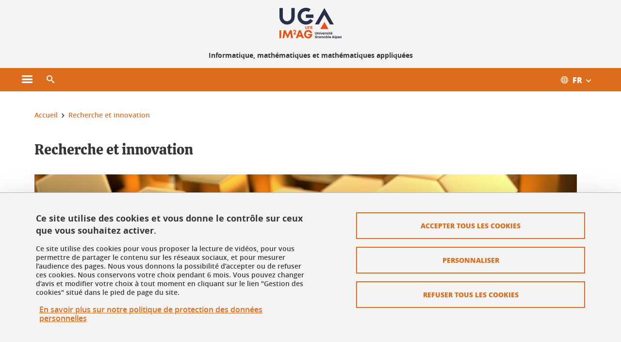

--- FILE ---
content_type: text/html;charset=UTF-8
request_url: https://im2ag.univ-grenoble-alpes.fr/menu-principal/recherche-et-innovation/recherche-et-innovation-89140.kjsp?RH=3977216743110273
body_size: 15202
content:










































<!DOCTYPE html>
<!--[if lte IE 7]> <html class="ie7 oldie no-js" xmlns="http://www.w3.org/1999/xhtml" lang="fr" xml:lang="fr"> <![endif]-->
<!--[if IE 8]> <html class="ie8 oldie no-js" xmlns="http://www.w3.org/1999/xhtml" lang="fr" xml:lang="fr"> <![endif]-->
<!--[if gt IE 8]><!--> <html class="no-js" xmlns="http://www.w3.org/1999/xhtml" lang="fr" xml:lang="fr"> <!--<![endif]-->

<head>























<!-- On interdit le mode de compatibilite IE  -->
<meta http-equiv="X-UA-Compatible" content="IE=edge" />

<!-- Gestion des favicons : soit le lot par defaut soit le lot depose sur l espace FTP dedie  -->


<link rel="apple-touch-icon" sizes="57x57" href="https://favicon-ksup.univ-grenoble-alpes.fr/IM2AG/apple-icon-57x57.png">
<link rel="apple-touch-icon" sizes="60x60" href="https://favicon-ksup.univ-grenoble-alpes.fr/IM2AG/apple-icon-60x60.png">
<link rel="apple-touch-icon" sizes="72x72" href="https://favicon-ksup.univ-grenoble-alpes.fr/IM2AG/apple-icon-72x72.png">
<link rel="apple-touch-icon" sizes="76x76" href="https://favicon-ksup.univ-grenoble-alpes.fr/IM2AG/apple-icon-76x76.png">
<link rel="apple-touch-icon" sizes="114x114" href="https://favicon-ksup.univ-grenoble-alpes.fr/IM2AG/apple-icon-114x114.png">
<link rel="apple-touch-icon" sizes="120x120" href="https://favicon-ksup.univ-grenoble-alpes.fr/IM2AG/apple-icon-120x120.png">
<link rel="apple-touch-icon" sizes="144x144" href="https://favicon-ksup.univ-grenoble-alpes.fr/IM2AG/apple-icon-144x144.png">
<link rel="apple-touch-icon" sizes="152x152" href="https://favicon-ksup.univ-grenoble-alpes.fr/IM2AG/apple-icon-152x152.png">
<link rel="apple-touch-icon" sizes="180x180" href="https://favicon-ksup.univ-grenoble-alpes.fr/IM2AG/apple-icon-180x180.png">
<link rel="icon" type="image/png" sizes="192x192"  href="https://favicon-ksup.univ-grenoble-alpes.fr/IM2AG/android-icon-192x192.png">
<link rel="icon" type="image/png" sizes="32x32" href="https://favicon-ksup.univ-grenoble-alpes.fr/IM2AG/favicon-32x32.png">
<link rel="icon" type="image/png" sizes="96x96" href="https://favicon-ksup.univ-grenoble-alpes.fr/IM2AG/favicon-96x96.png">
<link rel="icon" type="image/png" sizes="16x16" href="https://favicon-ksup.univ-grenoble-alpes.fr/IM2AG/favicon-16x16.png">


<meta name="description" content="" />
<meta name="DC.Description" lang="fr-FR" content="" />
<meta property="og:description" content="" />
<meta property="og:title" content="Recherche et innovation - UFR Informatique, mathématiques, mathématiques appliquées de Grenoble - IM2AG - Université Grenoble Alpes" />
<meta property="og:site_name" content="UFR Informatique, mathématiques, mathématiques appliquées de Grenoble - IM2AG - Université Grenoble Alpes" />
<meta property="og:type" content="article" />
<meta property="og:url" content="https://im2ag.univ-grenoble-alpes.fr/menu-principal/recherche-et-innovation/recherche-et-innovation-89140.kjsp?RH=3977216743110273" />
<meta property="og:image" content="https://im2ag.univ-grenoble-alpes.fr/uas/IM2AG/LOGO/UFR_IM2AG_2020.jpg" />
<meta http-equiv="content-type" content="text/html; charset=utf-8" />




 




<title>Recherche et innovation - UFR Informatique, mathématiques, mathématiques appliquées de Grenoble - IM2AG - Université Grenoble Alpes</title><link rel="canonical" href="https://im2ag.univ-grenoble-alpes.fr/menu-principal/recherche-et-innovation/recherche-et-innovation-89140.kjsp" />

<link rel="icon" type="image/png" href="https://favicon-ksup.univ-grenoble-alpes.fr/IM2AG/favicon-16x16.png" />

<meta http-equiv="pragma" content="no-cache" />

<link rel="schema.DC" href="http://purl.org/dc/elements/1.1/" />
<meta name="DC.Title" content="Recherche et innovation - UFR Informatique, mathématiques, mathématiques appliquées de Grenoble - IM2AG - Université Grenoble Alpes" />
<meta name="DC.Creator" content="Anne-Claire Flochlay" />
<meta name="DC.Description" lang="fr-FR" content="" />
<meta name="DC.Publisher" content="Anne-Claire Flochlay" />
<meta name="DC.Date.created" scheme="W3CDTF" content="20160325 01:00:00.0" />
<meta name="DC.Date.modified" scheme="W3CDTF" content="20240612 14:47:31.0" />
<meta name="DC.Language" scheme="RFC3066" content="fr-FR" />
<meta name="DC.Rights" content="Copyright &copy; UFR Informatique, mathématiques, mathématiques appliquées de Grenoble - IM2AG - Université Grenoble Alpes" />

<meta name="author" lang="fr_FR" content="Université Grenoble Alpes" />
<meta name="Date-Creation-yyyymmdd" content="20160325 01:00:00.0" />
<meta name="Date-Revision-yyyymmdd" content="20240612 14:47:31.0" />
<meta name="copyright" content="Copyright &copy; UFR Informatique, mathématiques, mathématiques appliquées de Grenoble - IM2AG - Université Grenoble Alpes" />
<meta name="reply-to" content="webmaster@univ-grenoble-alpes.fr" />
<meta name="category" content="Internet" />


 

<meta name="robots" content="index, follow" />


<meta name="distribution" content="global" />
<meta name="identifier-url" content="https://im2ag.univ-grenoble-alpes.fr/" />
<meta name="resource-type" content="document" />
<meta name="expires" content="-1" />

<meta name="google-site-verification" content="" />

<meta name="Generator" content="K-Sup (6.06.23)" />
<meta name="Formatter" content="K-Sup (6.06.23)" />

<meta name="viewport" content="width=device-width" />

 






<style>

/* Couleurs UAS */
:root {
  --fond-blanc-texte: #363636;
  --fond-blanc-liens: #dd6c1c;
  --fond-blanc: #fff;
  --fond-blanc-grisclair: #5f5f5f;

  --fond-couleur-principale: #dd6c1c;
  --fond-couleur-principale-texte: #ffffff;
  --fond-couleur-principale-liens: #ffffff;

  --fond-couleur-secondaire: #790000;
  --fond-couleur-secondaire-texte: #ffffff;
  --fond-couleur-secondaire-liens: #ffffff;
  
  --fond-couleur-neutre: #f3f3f3;
  --fond-couleur-neutre-texte: #363636;
  --fond-couleur-neutre-liens: #dd6c1c;

  --fond-bandeau: #f3f3f3;
  --fond-bandeau-texte: #363636;

  --focusable-border: #1d81df ;
  --focusable-outline: black ;
  --focusable-boxshadow: white;
}

</style>



 
  
  


  <link rel="stylesheet" type="text/css" media="screen" href="https://im2ag.univ-grenoble-alpes.fr/wro/styles_declinaison_satellite/d13b2d4ae124ce65c2cadebccf1b1759ed1dc56b.css"/>




 

 













<style type="text/css" media="screen">



  
  



.bg_blanc,
.couleur_texte_fond_blanc,
.bg_blanc a.couleur_texte_fond_blanc,
.bg_blanc a.lien_couleur_texte,
.bg_blanc a[class^="lien"].lien_couleur_texte,
.card.cartetoolbox .carte-req-liste-col-6 .liste__objets__style0012,
.containerlist ul li div.couleur_texte_fond_blanc_hover:hover,
[id="contenu-encadres"] .bloc__bg__colore .grid__container__multi__col.liste__objets,
[id="contenu-encadres"] .bloc__bg__colore .grid__container__multi__col.liste__objets .liste__objets__type__thematique,
.tag__arbre__choix--disponibles .bloc-arbre__resume  {
  color:#363636;
}
 

  
  




.liens_fond_blanc,
.liens_fond_blanc_hover:hover,
.bg_blanc a,
.bg_blanc a[class^="lien"],
.bg_blanc button,
.bg_blanc a.couleur_liens_fond_blanc_survol:hover,
.bg_blanc a.couleur_liens_survol:hover,
.bg_blanc .liste__objets__style0012 .liste__objets__agenda__date:hover a,
.bg_blanc .liste__objets__style0012 .liste__objets__agenda__date:hover a span,
.card.cartetoolbox .carte-req-liste-col-6 .liste__objets__style0012 .liste__objets__agenda__info a,
.card.cartetoolbox .carte-req-liste-col-6 .liste__objets__style0012 .liste__objets__agenda__date:hover a span,
.container_depliable_bouton .icon-plus:hover,
.validation input.reset,
.search-metadata__search-input .reset,
.mobile-recherche-contenu-criteres a,
.containerlist__lien__reset span,
#contenu-encadres .liste__pour__carousel__titre em a,
.bg_blanc .bg_c_dominante .call__to__action a,
.bg_blanc .bg_c_dominante .carte__lien__chevron__2 a,
.bg_blanc .bg_c_dominante .carte__lien__chevron__3 a,
.bg_blanc .bg_c_secondaire .call__to__action a,
.bg_blanc .bg_c_secondaire .carte__lien__chevron__2 a,
.bg_blanc .bg_c_secondaire .carte__lien__chevron__3 a,
.liste__objets__style0032 a .icon,
.bg_c_neutre.bloc__bg__colore .liste__objets__style0032 a .icon,
.bg_c_neutre.bloc__bg__colore .liste__objets__style0032 a[class^="lien"],
[id="contenu-encadres"] form[id="search_query_input"] p.search__reset input,
.bloc__bg__colore .liste__objets.grid__container__multi__col  .liste__objets__vignette_deco2 a,
.bloc__bg__colore .liste__objets.grid__container__multi__col__special .liste__objets__carte__4 a,
.tag__arbre__choix--disponibles a  ,
.tag__arbre__choix--disponibles div,
.bg_c_secondaire button[id="retour-haut-page"],
button[id="inceptive-cw-launch"]:hover  
{
  color:#dd6c1c;
}





.bg_liens_fond_dominante,
.bg_liens_fond_dominante_hover:hover,
.bg_blanc .liste__objets__style0012 .liste__objets__agenda__date,
.card.cartetoolbox .carte-req-liste-col-6 .liste__objets__style0012 .liste__objets__agenda__date,
.container_depliable_bouton .icon-minus:hover ,
.validation input.reset:hover,
.search-metadata__search-input .reset:hover,
.mobile-recherche-contenu-criteres a:hover,
.containerlist__lien__reset span:hover,
.bg_blanc .bg_c_dominante .call__to__action a:hover,
.bg_blanc .bg_c_dominante .carte__lien__chevron__2 a:hover,
.bg_blanc .bg_c_dominante .carte__lien__chevron__3 a:hover,
.bg_blanc .bg_c_secondaire .call__to__action a:hover,
.bg_blanc .bg_c_secondaire .carte__lien__chevron__2 a:hover,
.bg_blanc .bg_c_secondaire .carte__lien__chevron__3 a:hover,
button.panier-modale__body__action-annuler:hover,
button.panier-modale__body__action-non:hover,
[id="contenu-encadres"] form[id="search_query_input"] p.search__reset input:hover,
[id="contenu-encadres"] form.form__bu p.validation input.reset:hover,
[id="retour-haut-page"]:hover,
button[id="inceptive-cw-launch"]
    {
    background: #dd6c1c;
  }



.brd-2_c_liens_fond_dominante,
.bg_blanc .liste__objets__style0012 .liste__objets__agenda__date,
.bg_blanc .liste__objets__style0012 .liste__objets__agenda__date:hover,
.card.cartetoolbox .carte-req-liste-col-6 .liste__objets__style0012 .liste__objets__agenda__date,
.card.cartetoolbox .carte-req-liste-col-6 .liste__objets__style0012 .liste__objets__agenda__date:hover,
.container_depliable_bouton .icon-minus:hover,
.validation input.reset,
.search-metadata__search-input .reset,
.containerlist__lien__reset span,
.call__to__action a:hover,
.carte__lien__chevron__2 a:hover,
.carte__lien__chevron__3 a:hover,
[id="contenu-encadres"] form input.term-aggregation__item-list__appliquer:hover,
[id="contenu-encadres"] form[id="search_query_input"] p.search__reset input,
[id="contenu-encadres"] form[id="search_query_input"] input.submit:hover,
[id="contenu-encadres"] form.form__bu p.validation input.reset,
.cartetoolbox .moteur__contenu__interne  [type="submit"]:hover,
[id="retour-haut-page"],
button[id="inceptive-cw-launch"]:hover
{
    border:2px solid #dd6c1c;
  }

 



  
  




.bg_c_dominante,
.bg_c_dominante_hover:hover,
.bg_blanc .bg_c_dominante .liste__objets__style0012 .liste__objets__agenda__date:hover,
.bg_blanc .bg_c_neutre .liste__objets__style0012 .liste__objets__agenda__date,
.validation input.submit,
.mobile-recherche-contenu-form input.submit,
.search-metadata__search-input .submit:hover,
.search-metadata__search-input .submit,
.reseauxsociauxCard .onglet:hover .onglet_libelle_desktop,
.reseauxsociauxCard .onglet.onglet_rs_actif .onglet_libelle_desktop,
.bg_c_neutre .carte__lien__chevron__2 a,
.bg_c_neutre .carte__lien__chevron__3 a,
.card.brd-1_gris_clair .carte__lien__chevron__2 a,
.card.brd-1_gris_clair .carte__lien__chevron__3 a,
.call__to__action a,
.carte__lien__chevron__2 a,
.carte__lien__chevron__3 a,
.panier-modale__body__actions button.panier-modale__body__action-ajouter,
.panier-modale__body__actions_suppression button.panier-modale__body__action-oui,
.bg_c_secondaire.bloc__bg__colore .liste__objets__style0032 a .icon:hover {
  background-color: #dd6c1c;
}


a.liens_actifs_dominante,
.bg_blanc a.liens_actifs_dominante,
a.liens_survol_dominante:hover,
.bg_c_secondaire a.liens_survol_dominante:hover,
button.liens_survol_dominante:hover,
.validation input.submit:hover,
.bg_blanc .bg_c_secondaire a:hover,
/*.bg_blanc .bg_c_secondaire .tarteaucitronuga__ouvrir__panneau:hover,*/
.bg_blanc .bg_c_secondaire a.liste__objets__lire__la__suite__inline:hover,
.bg_blanc .bg_c_secondaire .liste__objets__courriel a:hover,
.c_dominante,
.bg_blanc .bg_c_secondaire .liste__objets__style0012 .liste__objets__agenda__info a:hover,
.bg_blanc .bg_c_dominante .liste__objets__style0012 .liste__objets__agenda__date a,
.bg_blanc .bg_c_neutre .liste__objets__style0012 .liste__objets__agenda__date:hover a span,
.reseauxsociauxCard .onglet .onglet_libelle_desktop,
[id="mobile-recherche"] .mobile-recherche-contenu-form input.submit:hover,
.search-metadata__search-input .submit:hover,
.elastic_plier-deplier__contenu input[type="submit"]:hover,
/*.bg_c_dominante .liste__objets .liste__objets__style0022 a.liste__objets__lire__la__suite__inline:hover,*/
.bg_c_neutre .carte__lien__chevron__2 a:hover,
.bg_c_neutre .carte__lien__chevron__3 a:hover,
.card.brd-1_gris_clair .carte__lien__chevron__2 a:hover,
.card.brd-1_gris_clair .carte__lien__chevron__3 a:hover,
.bg_blanc .call__to__action a:hover,
.bg_blanc .carte__lien__chevron__2 a:hover,
.bg_blanc .carte__lien__chevron__3 a:hover,
.bg_c_neutre div.call__to__action a:hover,
.savesearch-actions button:hover,
button.panier-modale__body__action-ajouter:hover,
button.panier-modale__body__action-oui:hover,
.fenetre-partage-url p button:hover,
.element_couleur_principale_hover:hover,
.bg_c_secondaire .liste__objets__style0047 .icon:hover,
.bg_c_dominante .liste__objets__style0032 .icon,
.bg_blanc .bg_c_dominante li.liste__objets__style0032 .liste__objets__lien__icomoon a[class^="lien"] span,
.bg_blanc .bg_c_secondaire .liste__objets__style0024 a[class^="lien"].lien_couleur_texte:hover,
.term-aggregation__item-list__appliquer:hover,
[id="contenu-encadres"] form[id="search_query_input"] p.search__validation input:hover,
[id="contenu-encadres"] form.form__bu p.validation input:hover,
.cartetoolbox .moteur__contenu__interne  [type="submit"]:hover
{
 color:#dd6c1c;
}



.brd-2_c_dominante,
.brd-2_c_principale,
.bg_blanc .bg_c_neutre .liste__objets__style0012 .liste__objets__agenda__date,
.bg_blanc .bg_c_neutre .liste__objets__style0012 .liste__objets__agenda__date:hover,
.validation input.submit,
.validation input.submit:hover,
.reseauxsociauxCard .onglet  .onglet_libelle_desktop,
.search-metadata__search-input .submit:hover,
.elastic_plier-deplier__contenu input[type="submit"],
.savesearch-actions button:hover,
button.panier-modale__body__action-ajouter:hover,
button.panier-modale__body__action-oui:hover,
.fenetre-partage-url p button:hover,
[id="contenu-encadres"] form[id="search_query_input"] p.search__validation input:hover,
[id="contenu-encadres"] form.form__bu p.validation input:hover {
  border: 2px solid #dd6c1c;
}

.filet__deco__motif::before,
.resume__fiche::before,
.bloc__image__titre h3:first-child::after,
.carte__titre__calistoga__avec__filet::after,
.liste__traductions__miroir__before__resume.liste__traductions__miroir::before {
  border-bottom: 8px solid #dd6c1c;
}

.toolbox .container_depliable_ouvert,
.offresstagesemplois__info {
  border-left: 8px solid #dd6c1c;
}

.brd-top-8_c_dominante {
  border-top: 8px solid #dd6c1c;
}

.brd-top-6_c_principale {
  border-top: 6px solid #dd6c1c;
}

 


  
  





.bg_c_dominante,
.bg_c_dominante a.lien_couleur_texte,
.bg_c_dominante a[class^="lien"].lien_couleur_texte,
.bg_c_dominante_hover:hover,
.bg_c_dominante .liste__objets__style0012 .liste__objets__type__thematique,
a.couleur_texte_fond_principale {
  color:#ffffff;
}

.fond_texte_bg_c_dominante {
  background: #ffffff;
}




.bg_c_dominante .carte__titre__calistoga__avec__filet::after {
  border-bottom: 8px solid #ffffff;
}


  
  





.liens_fond_dominante,
.bg_c_dominante a,
.bg_c_dominante_hover:hover a,
.bg_c_dominante_hover:hover a > span,
.bg_c_dominante a[class^="lien"],
.bg_c_dominante button,
.bg_c_dominante .liste__objets em a,
.bg_c_dominante .liste__objets  .liste__objets__courriel a,
.bg_c_dominante .liste__objets  a.liste__objets__lire__la__suite__inline,
.validation input.submit,
button.bg_c_dominante,
.bg_blanc .bg_c_dominante .liste__objets__style0012 .liste__objets__agenda__info a,
.bg_blanc .bg_c_dominante .liste__objets__style0012 .liste__objets__agenda__date:hover a,
.bg_blanc .bg_c_dominante .liste__objets__style0012 .liste__objets__agenda__date:hover a span,
.bg_blanc .bg_c_neutre .liste__objets__style0012 .liste__objets__agenda__date a,
.reseauxsociauxCard .onglet:hover .onglet_libelle_desktop,
.reseauxsociauxCard .onglet.onglet_rs_actif .onglet_libelle_desktop,
 .search-metadata__search-input .submit,
.elastic_plier-deplier__contenu input[type="submit"], 
#skin_fo_unique__ligne__video__bg__remote,
.bg_blanc .call__to__action a,
.bg_blanc .carte__lien__chevron__2 a,
.bg_blanc .carte__lien__chevron__3 a,
.bg_c_neutre div.call__to__action a,
.bg_blanc li.liste__objets__style0032 .liste__objets__lien__icomoon a[class^="lien"] span,
[id="contenu-encadres"] form.form__bu p.validation input.reset:hover   {
  color:#ffffff;
}



.bg_c_liens_dominante,
.bg_blanc .bg_c_dominante .liste__objets__style0012 .liste__objets__agenda__date,
.bg_blanc .bg_c_neutre .liste__objets__style0012 .liste__objets__agenda__date:hover,
.validation input.submit:hover,
.reseauxsociauxCard .onglet .onglet_libelle_desktop,
 .search-metadata__search-input .submit:hover,
.elastic_plier-deplier__contenu input[type="submit"]:hover,
.bg_blanc .call__to__action a:hover,
.bg_blanc .carte__lien__chevron__2 a:hover,
.bg_blanc .carte__lien__chevron__3 a:hover,
.savesearch-actions button:hover,
button.panier-modale__body__action-ajouter:hover,
button.panier-modale__body__action-oui:hover,
.fenetre-partage-url p button:hover,
.bg_c_dominante li.liste__objets__style0032 .liste__objets__lien__icomoon a[class^="lien"] span,
.term-aggregation__item-list__appliquer:hover,
[id="contenu-encadres"] form[id="search_query_input"] p.search__validation input:hover,
[id="contenu-encadres"] form.form__bu p.validation input:hover,
.cartetoolbox .moteur__contenu__interne  [type="submit"]:hover {
  background: #ffffff;
}



.brd-2_c_liens_dominante,
.bg_blanc .bg_c_dominante .liste__objets__style0012 .liste__objets__agenda__date,
.bg_blanc .bg_c_dominante .liste__objets__style0012 .liste__objets__agenda__date:hover,
.bg_blanc .bg_c_dominante .call__to__action a:hover,
.bg_blanc .bg_c_dominante .carte__lien__chevron__2 a:hover,
.bg_blanc .bg_c_dominante .carte__lien__chevron__3 a:hover   {
  border:2px solid #ffffff;
}




  
  




.bg_c_secondaire,
.bg_blanc .bg_c_secondaire .liste__objets__style0012 .liste__objets__agenda__date:hover,
.liste__objets__style0032 a .icon:hover,
.bg_c_neutre.bloc__bg__colore .liste__objets__style0032 a .icon:hover ,
.bg_blanc .bg_c_dominante li.liste__objets__style0032 .liste__objets__lien__icomoon a[class^="lien"] span:hover,
.bg_c_secondaire_hover:hover {
  background-color: #790000;
}




  a.liens_actifs_secondaire,
  a.liens_survol_secondaire:hover,
  [id="mobile-recherche"] .liens_fond_blanc.icon-cross:hover,
  button.liens_survol_secondaire:hover,
  .bg_blanc a:hover,
  .bg_c_neutre a[class^="lien"]:hover,
  .bg_c_dominante .liste__objets em a:hover,
  .bg_c_dominante .liste__objets .liste__objets__courriel a:hover,
  .bg_c_dominante .liste__objets a.liste__objets__lire__la__suite__inline:hover,
  .bg_blanc .bg_c_dominante .liste__objets__style0012 .liste__objets__agenda__info a:hover,
  .bg_blanc .bg_c_neutre .liste__objets__style0012 .liste__objets__agenda__info a:hover,
  .containerlist ul li div:hover,
  .bg_blanc .bg_c_secondaire .liste__objets__style0012 .liste__objets__agenda__date a,
  .card.cartetoolbox .carte-req-liste-col-6 .liste__objets__style0012 .liste__objets__agenda__info a:hover,
   [id="skin_fo_unique__ligne__video__bg__buttons"] button:hover,
   #contenu-encadres div.container__carousel .liste__objets .liste__pour__carousel__titre em a:hover,
   .bg_c_dominante a.couleur_liens_survol:hover,
   .bg_c_neutre .liste__objets__style0024 a[class^="lien"].couleur_liens_survol:hover,
   .bg_blanc .bg_c_secondaire li.liste__objets__style0032 .liste__objets__lien__icomoon a[class^="lien"] span,
   .bg_c_dominante.bloc__bg__colore .liste__objets__style0032 a[class^="lien"]:hover,
   .bg_c_neutre.bloc__bg__colore .liste__objets__style0032 a[class^="lien"]:hover,
   .element_couleur_secondaire,
   .element_couleur_secondaire_hover:hover,
   .panier-modale__header__close:hover,
   .bg_blanc .liste__objets__style0024 a[class^="lien"]:hover,
   .bloc__bg__colore .liste__objets.grid__container__multi__col  .liste__objets__vignette_deco2 a:hover,
   .tag__arbre__choix--en--cours__annulation:hover,
   .tag__arbre__choix--en--cours__container__breadcrumb > a:hover .bloc-arbre__modalite,
   .tag__arbre__choix--en--cours__container__breadcrumb > a:hover::before 
   
   {
  color:#790000;
}

 
  

  

  
  





.bg_c_secondaire,
.bg_c_secondaire a.lien_couleur_texte,
.bg_c_secondaire a[class^="lien"].lien_couleur_texte,
.bg_c_secondaire .liste__objets__style0012 .liste__objets__type__thematique,
a.couleur_texte_fond_secondaire {
  color:#ffffff;
}

.fond_texte_bg_c_secondaire {
  background: #ffffff;
}



.bg_c_secondaire .carte__titre__calistoga__avec__filet::after {
  border-bottom: 8px solid #ffffff;
}


  
  




.liens_fond_secondaire,
.bg_c_secondaire a,
.bg_c_secondaire a[class^="lien"],
.bg_c_secondaire button,
.bg_c_secondaire .liste__objets em a,
.bg_c_secondaire .liste__objets  .liste__objets__courriel a,
.bg_c_secondaire .liste__objets  a.liste__objets__lire__la__suite__inline,
.bg_blanc .bg_c_secondaire .liste__objets__style0012 .liste__objets__agenda__info a,
.bg_blanc .bg_c_secondaire .liste__objets__style0012 .liste__objets__agenda__date:hover a,
.bg_blanc .bg_c_secondaire .liste__objets__style0012 .liste__objets__agenda__date:hover a span,
.liste__objets__style0032 a .icon:hover,
.bg_c_neutre.bloc__bg__colore .liste__objets__style0032 a .icon:hover {
  color:#ffffff;
}



.bg_blanc .bg_c_secondaire .liste__objets__style0012 .liste__objets__agenda__date,
.bg_blanc .bg_c_secondaire .liste__objets__style0032 .icon,
.couleur_secondaire_hover:hover   {
  background: #ffffff;
}



.bg_blanc .bg_c_secondaire .liste__objets__style0012 .liste__objets__agenda__date,
.bg_blanc .bg_c_secondaire .liste__objets__style0012 .liste__objets__agenda__date:hover,
.border_2px_couleur_lien_secondaire   {
  border:2px solid #ffffff;
}

 




  
  





.bg_c_neutre,
pre,
.arbre-item-active > li:hover,
.tag__arbre__choix--en--cours,
.arbre__chargement   {
  background-color: #f3f3f3;
}


.bg_c_neutre .liste__objets__style0032 .liste__objets__lien__icomoon a[class^="lien"] span:hover {
  color:#f3f3f3;
}

 




  
  





.bg_c_neutre,
.bg_c_neutre a.lien_couleur_texte,
.bg_c_neutre a[class^="lien"].lien_couleur_texte,
.bg_blanc .bg_c_neutre .liste__objets__style0012 .liste__objets__comp,
[id="contenu-encadres"] .bg_c_neutre .liste__objets .liste__objets__type__thematique,
a.couleur_texte_fond_neutre,
.bg_c_neutre a.couleur_texte_fond_neutre,
pre,
.bg_c_neutre .liste__objets__style0012 .liste__objets__type__thematique,
.tag__arbre__choix--en--cours__container__breadcrumb > a:nth-last-child(1),
.tag__arbre__choix--en--cours__container__breadcrumb > a:nth-last-child(1)::before,
.tag__arbre__choix--en--cours__container__breadcrumb > a:nth-last-child(1):hover,
.tag__arbre__choix--en--cours__titre,
.tag__arbre__choix--en--cours,
.tag__arbre__choix--disponibles :hover .bloc-arbre__resume,
.tag__arbre__choix--en--cours__container__breadcrumb > a:nth-last-child(1):hover .bloc-arbre__modalite
 {
  color:#363636;
}




.bg_c_neutre .liste__objets__style0024:not(:first-child) {
  border-top:1px solid #363636;
}



 


  
  




.bg_c_neutre a,
.bg_c_neutre a[class^="lien"],
.bg_c_neutre button,
.liens_fond_neutre,

.tag__arbre__choix--disponibles a:hover ,
.tag__arbre__choix--disponibles div:hover,
button.tag__arbre__choix--en--cours__annulation,
.tag__arbre__choix--en--cours__container__breadcrumb >  a,
.tag__arbre__choix--en--cours__container__breadcrumb > a::before

{
  color:#dd6c1c;
}




.bg_c_liens_neutre {
  background:  #dd6c1c ;
}







  /* Accueil : couleur de fond des lignes colorées */
  .skin_fo_unique__ligne__avec__fond {
  	background: #f3f3f3 ;
  	}


 
 
 
  /* Image d illustration sur la 1ere ligne de l accueil de langue */

  .accueil .skin_fo_desktop__container.skin_fo_unique__ligne1 {
  
  	background-image:  url() ;
  }



 

  /* Pages libres, gestion des colonnages natifs KSUP */


	@media screen and (min-width: 48em) {.ligne_1 > .colonne_1 {
				width : 100%;
			}
	}.ie7 .ligne_1 > .colonne_1,
		.ie8 .ligne_1 > .colonne_1 {
			width : 100%;
		}


  /* Responsive - illustration bandeau */


  @media screen and (min-width: 1366px) {

 

      
   

        .accueil .skin_fo_desktop__container.skin_fo_unique__ligne1 {
          background-image:  url("") ;
        }
      

 

  }



</style>





   <link rel="start" title="Accueil" href="https://im2ag.univ-grenoble-alpes.fr/" />

    
   <link rel="alternate" type="application/rss+xml" title="Fil RSS des dix derni�res actualit�s" href="https://im2ag.univ-grenoble-alpes.fr/adminsite/webservices/export_rss.jsp?NOMBRE=10&amp;CODE_RUBRIQUE=3977216743084277&amp;LANGUE=0" />


   
   

<script>
 
 window.AppTranslations = {    
    fermer: "Fermer cette fenêtre SVP" ,
    fermerMenuMobile: "Fermer le menu mobile",
    retourAriaLabel: "Revenir au menu précédent",
    retour: "Retour",
    texteVoirTouteLaRubrique: "Voir toute la rubrique",
    texteAriaLabelVoirAccueilDeRubrique:"Ouvrir la page d'accueil de la rubrique en cours de consultation",
    texteAriaLabelBoutonVoirSuivant:"Ouvrir le sous-menu de cette rubrique",
    texteAriaLabelMenuMobileprincipal:"Menu principal du site", 
    texteAriaLabelMenuMobileMenusProfils:"Menu par profils d'utilisateur",  
    texteAriaLabelMenuMobileNotifications:"Menu Notifications sur les contenus mis à jour", 
    texteAriaLabelMenuMobilePreferences:"Menu préférences de l'utilisateur", 
    texteAriaLabelMenuMobileTraductions:"Menu des versions de langues disponibles pour ce site",
    texteVousEtes:"Vous êtes", 
    texteVousRecherchez:"Vous souhaitez", 
    texteValider:"Valider",
    texteOuvrirLeMenu:"Ouvrir le menu", 
    texteFermerLeMenu:"Fermer le menu",
    texteLancer:"Lancer",  
    texteStop:"Arrêter",  
    textePrecedent:"Précédent",  
    texteSuivant:"Suivant",      
    textePlay:"Lancer"    
  };

  window.__ = function(key) {
    return window.AppTranslations[key] || key;
  };


</script>
 

   
     













  <script type="text/javascript" src="https://tarteaucitron.io/load.js?locale=fr&domain=im2ag.univ-grenoble-alpes.fr&uuid=4488f37cfc39db19d8aa1f1cb062e7e4997e53f9"></script>

  
  <script type="text/javascript">
    (tarteaucitron.job = tarteaucitron.job || []).push('youtube');
  </script>
  
  <script type="text/javascript">
    (tarteaucitron.job = tarteaucitron.job || []).push('dailymotion');
  </script>
  <script type="text/javascript">
    (tarteaucitron.job = tarteaucitron.job || []).push('googlemapssearch');
  </script>
  <script type="text/javascript">
    (tarteaucitron.job = tarteaucitron.job || []).push('matomocloud');
  </script>
  <script type="text/javascript">
    (tarteaucitron.job = tarteaucitron.job || []).push('acast');
  </script>
  <script type="text/javascript">
    (tarteaucitron.job = tarteaucitron.job || []).push('linkedin');
  </script>
  <script type="text/javascript">
    (tarteaucitron.job = tarteaucitron.job || []).push('soundcloud');
  </script>
  <script type="text/javascript">
    (tarteaucitron.job = tarteaucitron.job || []).push('ausha');
  </script>
  <script type="text/javascript">
    (tarteaucitron.job = tarteaucitron.job || []).push('facebook');
  </script>
  <script type="text/javascript">
    (tarteaucitron.job = tarteaucitron.job || []).push('twitter');
  </script>
  <script type="text/javascript">
    (tarteaucitron.job = tarteaucitron.job || []).push('instagram');
  </script>







       
        
        
          
 


   

 
       

         



<!-- Matomo Tag Manager
on utilise cette balise uniquement sur l environnement de test  -->


    <script>
    var _mtm = window._mtm = window._mtm || [];
    _mtm.push({'mtm.startTime': (new Date().getTime()), 'event': 'mtm.Start'});
    var d=document, g=d.createElement('script'), s=d.getElementsByTagName('script')[0];
    g.async=true; g.src='https://matomo.univ-grenoble-alpes.fr/js/container_xl1hliax.js'; s.parentNode.insertBefore(g,s);
    </script>
    <!-- End Matomo Tag Manager -->



         

  






  

  
 




</head>


<body id="body" class="fiche pagelibre rubrique body__modele--satellite-ui  version_fr_FR ">

 









    








<header>
    <!--  ajouter les accesskeys -->
    
        




















<div id="super__bandeau3__deco" class="laptop__only desktop__only  bg-c-blanc">
    <div id="super__bandeau3" class="desktop__container d-flex ai-center jc-flex-end">
 
        
        









    <ul id="super__bandeau3__gauche"><!----><li>
           
                <a href="https://im2ag.univ-grenoble-alpes.fr/super-bandeau-menu-de-gauche/universite-grenoble-alpes-/" 
                    class="super__bandeau3__item type_rubrique_0004" 
                    >
					
						<span class="icon icon-fleche-precedent"></span>
					                          
                        <span>Université Grenoble Alpes</span>
                    </a>
        </li><!----></ul><!-- fin .super__bandeau__gauche -->


		

 


        
        












        
        
            
        
        














        

        
         
        
        













        <nav role="navigation" aria-label="Liste des traductions disponibles pour ce site">
            <ul id="super__bandeau3__traduction" class="d-flex super__bandeau3__dropdown">
                <li>
                    <button class="super__bandeau3__item" aria-haspopup="true" aria-expanded="false" aria-label="Ouvrir le menu">
                        <span class="icon icon-sphere" aria-hidden="true"></span>
                        <span aria-label="Traduction en cours de consultation :Français">Français</span>
                        <span class="icon icon-bouton-depliage" aria-hidden="true"></span>
                    </button>
                    <ul>
                        
                        
                        
                            <li lang="fr" class="langue__courante"
                                aria-label="Traduction en cours de consultation :Français">
                                    
                                <a class="fond-blanc-liens" href="https://im2ag.univ-grenoble-alpes.fr/fr/" hreflang="fr" role="menuitem" aria-current="page">
                                    <span>FR</span><span>-&nbsp;Français</span>
                                </a>
                            </li>
                        
                        
                        
                        
                            <li lang="en" class=""
                                >
                                    
                                <a class="fond-blanc-liens" href="https://im2ag.univ-grenoble-alpes.fr/en/" hreflang="en" role="menuitem" >
                                    <span>EN</span><span>-&nbsp;English</span>
                                </a>
                            </li>
                        
                        
                    </ul><!-- .menu__traductions__liste -->
                </li>
            </ul>
        </nav>
    

        


        
        
        



    </div>
</div>
    

    
    




















<div id="bandeau__satelliteintranet3__deco" class="bandeau3__deco">
    <div id="bandeau__satelliteintranet3" class="desktop__container">
        <h1>
            <a href="https://im2ag.univ-grenoble-alpes.fr/fr/" title="Retour à la page d'accueil" aria-label="Retour à la page d'accueil">
                
                











 

<img class="bandeau3__logo" src="https://im2ag.univ-grenoble-alpes.fr/uas/IM2AG/UGA_LOGO_PAGE_INTERIEURE/UFR_IM2AG_2020.svg" alt="">

            </a>

            
        









<img class="print__only" src="https://im2ag.univ-grenoble-alpes.fr/uas/IM2AG/UGA_LOGO_NB_PRINT/logo-im2ag-2020-nb.png" alt="">

            
                <span id="baseline" class="  baseline__secondaire ">
                    <span>UFR IM&#178;AG</span><span>Informatique, math&#233;matiques et math&#233;matiques appliqu&#233;es</span>   
               </span>
             

            
        </h1>
        

        
        








<button class="open-search-modal laptop__only desktop__only" aria-haspopup="dialog" aria-controls="searchModal">
    <span class="icon icon-search" aria-hidden="true"></span>
    <span>Recherche</span>            
</button>

 
    </div>
</div><!-- fin #bandeau__satelliteintranet3__deco -->

    





















    
<!-- Menu mobile  -->
<div id="menumobile" >

    <!-- Barre des boutons -->
    <div id="nav-buttons">

                
            <!-- Bouton Menu -->
            <button id="menu-toggle" aria-expanded="false" aria-label="Ouvrir le menu principal" aria-controls="mainmenu-menucontent">
                <span class="icon icon-burger_menu" aria-hidden="true"></span>
                <span class="visually-hidden">Ouvrir le menu principal</span>
            </button>
          
        
             
        <!-- Bouton Recherche -->
        <button class="open-search-modal" aria-haspopup="dialog" aria-controls="searchModal"
            aria-expanded="false" aria-label="Ouvrir le moteur de recherche" role="button"
            title="Ouvrir le moteur de recherche">
            <span class="icon icon-search" aria-hidden="true"></span>
            <span class="visually-hidden">Ouvrir le moteur de recherche</span>
        </button>
        

        

        
        

        

            

          
            <button id="lang-toggle" aria-expanded="false" aria-label="Ouvrir le menu des traductions disponibles pour ce site" aria-controls="lang-menucontent">
                <span class="icon icon-sphere" aria-hidden="true"></span>
                
                <span aria-label="Traduction en cours de consultation :FR">FR</span>
                <span class="visually-hidden"></span>
                <span class="icon icon-bouton-depliage"></span>
            </button>
        

        

    </div>


    <!-- Contenus des menus déroulés  -->
       
         














<!-- Menu principal -->


<div id="mainmenu-menucontent" class="mobile-menucontent" aria-hidden="true">
    
        <div id="menumobile-principal">
            <div class="plan-site"><ul class="plan-site__1"><li><span class="plan-site__rubrique"><a href="https://im2ag.univ-grenoble-alpes.fr/menu-principal/presentation/" class="lien_interne">Présentation</a></span><ul class="plan-site__2"><li><span class="plan-site__rubrique"><a href="https://im2ag.univ-grenoble-alpes.fr/menu-principal/presentation/acces/" class="lien_interne">Accès</a></span></li><li><span class="plan-site__rubrique"><a href="https://im2ag.univ-grenoble-alpes.fr/menu-principal/presentation/contacts-et-organigrammes/" class="lien_interne">Contacts et organigrammes</a></span><ul class="plan-site__3"><li><span class="plan-site__rubrique"><a href="https://im2ag.univ-grenoble-alpes.fr/menu-principal/presentation/contacts-et-organigrammes/direction-de-l-ufr/" class="lien_interne">Direction de l'UFR</a></span></li><li><span class="plan-site__rubrique"><a href="https://im2ag.univ-grenoble-alpes.fr/menu-principal/presentation/contacts-et-organigrammes/service-des-ressources-humaines/" class="lien_interne">Service des ressources humaines</a></span></li><li><span class="plan-site__rubrique"><a href="https://im2ag.univ-grenoble-alpes.fr/menu-principal/presentation/contacts-et-organigrammes/service-formation/" class="lien_interne">Service formation</a></span></li><li><span class="plan-site__rubrique"><a href="https://im2ag.univ-grenoble-alpes.fr/menu-principal/presentation/contacts-et-organigrammes/service-financier/" class="lien_interne">Service financier</a></span></li><li><span class="plan-site__rubrique"><a href="https://im2ag.univ-grenoble-alpes.fr/menu-principal/presentation/contacts-et-organigrammes/service-informatique/" class="lien_interne">Service informatique</a></span></li><li><span class="plan-site__rubrique"><a href="https://im2ag.univ-grenoble-alpes.fr/menu-principal/presentation/contacts-et-organigrammes/service-logistique/" class="lien_interne">Service logistique</a></span></li></ul></li><li><span class="plan-site__rubrique"><a href="https://im2ag.univ-grenoble-alpes.fr/menu-principal/presentation/annuaire-des-enseignants/" class="lien_interne">Annuaire des enseignants</a></span></li><li><span class="plan-site__rubrique"><a href="https://im2ag.univ-grenoble-alpes.fr/menu-principal/presentation/actualites/" class="lien_interne">Actualités</a></span></li><li><span class="plan-site__rubrique"><a href="https://im2ag.univ-grenoble-alpes.fr/menu-principal/presentation/ressources-pedagogiques/" class="lien_interne">Ressources pédagogiques</a></span></li></ul></li><li><span class="plan-site__rubrique"><a href="https://im2ag.univ-grenoble-alpes.fr/menu-principal/formation/" class="lien_interne">Formation</a></span><ul class="plan-site__2"><li><span class="plan-site__rubrique"><a href="https://im2ag.univ-grenoble-alpes.fr/menu-principal/formation/offre-de-formation/" class="lien_interne">Offre de formation</a></span><ul class="plan-site__3"><li><span class="plan-site__rubrique"><a href="https://im2ag.univ-grenoble-alpes.fr/menu-principal/formation/offre-de-formation/licence-informatique/" class="lien_interne">Licence informatique</a></span><ul class="plan-site__4"><li><span class="plan-site__rubrique"><a href="https://im2ag.univ-grenoble-alpes.fr/parcours-informatique-generale/" class="lien_interne">Parcours informatique générale</a></span></li><li><span class="plan-site__rubrique"><a href="https://im2ag.univ-grenoble-alpes.fr/parcours-miage-classique-ou-alternance-/" class="lien_interne">Parcours MIAGE (classique ou alternance)</a></span></li><li><span class="plan-site__rubrique"><a href="https://im2ag.univ-grenoble-alpes.fr/parcours-mathematiques-et-informatique/" class="lien_interne">Parcours mathématiques et informatique</a></span></li></ul></li><li><span class="plan-site__rubrique"><a href="https://im2ag.univ-grenoble-alpes.fr/menu-principal/formation/offre-de-formation/licence-mathematiques/" class="lien_interne">Licence mathématiques</a></span></li><li><span class="plan-site__rubrique"><a href="https://im2ag.univ-grenoble-alpes.fr/menu-principal/formation/offre-de-formation/master-informatique/" class="lien_interne">Master informatique</a></span><ul class="plan-site__4"><li><span class="plan-site__rubrique"><a href="https://im2ag.univ-grenoble-alpes.fr/parcours-informatique-classique-1re-annee/" class="lien_interne">Parcours informatique classique 1re année</a></span></li><li><span class="plan-site__rubrique"><a href="https://im2ag.univ-grenoble-alpes.fr/parcours-communications-engineering-and-data-science-codas-/" class="lien_interne">Parcours Communications Engineering and Data Science (CoDaS)</a></span></li><li><span class="plan-site__rubrique"><a href="https://im2ag.univ-grenoble-alpes.fr/parcours-master-of-science-in-informatics-at-grenoble-mosig-/" class="lien_interne">Parcours Master of Science in Informatics at Grenoble (MoSIG)</a></span></li><li><span class="plan-site__rubrique"><a href="https://im2ag.univ-grenoble-alpes.fr/parcours-reseaux-informatiques-d-entreprise/" class="lien_interne">Parcours Réseaux Informatiques d'Entreprise</a></span></li><li><span class="plan-site__rubrique"><a href="https://im2ag.univ-grenoble-alpes.fr/parcours-competences-complementaires-en-informatique-cci-2e-annee/" class="lien_interne">Parcours Compétences Complémentaires en Informatique (CCI) 2e année</a></span></li><li><span class="plan-site__rubrique"><a href="https://im2ag.univ-grenoble-alpes.fr/parcours-cybersecurity-2e-annee/" class="lien_interne">Parcours Cybersecurity 2e année</a></span></li><li><span class="plan-site__rubrique"><a href="https://im2ag.univ-grenoble-alpes.fr/parcours-operations-research-combinatorics-and-optimization-orco-2e-annee/" class="lien_interne">Parcours Operations Research, Combinatorics and Optimization (ORCO) 2e année</a></span></li><li><span class="plan-site__rubrique"><a href="https://im2ag.univ-grenoble-alpes.fr/parcours-genie-informatique-classique-ou-alternance-2e-annee/" class="lien_interne">Parcours Génie informatique (classique ou alternance) 2e année</a></span></li><li><span class="plan-site__rubrique"><a href="https://im2ag.univ-grenoble-alpes.fr/parcours-cybersecurite-et-informatique-legale-2e-annee/" class="lien_interne">Parcours Cybersécurité et informatique légale 2e année</a></span></li><li><span class="plan-site__rubrique"><a href="https://im2ag.univ-grenoble-alpes.fr/parcours-artificial-intelligence/" class="lien_interne">Parcours Artificial Intelligence</a></span></li></ul></li><li><span class="plan-site__rubrique"><a href="https://im2ag.univ-grenoble-alpes.fr/menu-principal/formation/offre-de-formation/master-miage/" class="lien_interne">Master MIAGE</a></span><ul class="plan-site__4"><li><span class="plan-site__rubrique"><a href="https://im2ag.univ-grenoble-alpes.fr/premiere-annee-m1-/" class="lien_interne">Première année (M1)</a></span></li><li><span class="plan-site__rubrique"><a href="https://im2ag.univ-grenoble-alpes.fr/deuxieme-annee-m2-/" class="lien_interne">Deuxième année (M2)</a></span></li></ul></li><li><span class="plan-site__rubrique"><a href="https://im2ag.univ-grenoble-alpes.fr/menu-principal/formation/offre-de-formation/master-mathematiques-et-applications/" class="lien_interne">Master mathématiques et applications</a></span><ul class="plan-site__4"><li><span class="plan-site__rubrique"><a href="https://im2ag.univ-grenoble-alpes.fr/tronc-commun-m1-mathematiques-generales-mg-/" class="lien_interne">Tronc commun M1 Mathématiques Générales (MG)</a></span></li><li><span class="plan-site__rubrique"><a href="https://im2ag.univ-grenoble-alpes.fr/tronc-commun-m1-iam/" class="lien_interne">Tronc commun M1 IAM</a></span></li><li><span class="plan-site__rubrique"><a href="https://im2ag.univ-grenoble-alpes.fr/parcours-preparation-a-l-agregation/" class="lien_interne">Parcours Préparation à l'Agrégation</a></span></li><li><span class="plan-site__rubrique"><a href="https://im2ag.univ-grenoble-alpes.fr/parcours-cybersecurity-cysec-/" class="lien_interne">Parcours Cybersecurity (CySec)</a></span></li><li><span class="plan-site__rubrique"><a href="https://im2ag.univ-grenoble-alpes.fr/parcours-master-of-science-in-industrial-and-applied-mathematics-msiam-/" class="lien_interne">Parcours Master of Science in Industrial and Applied Mathematics (MSIAM)</a></span></li><li><span class="plan-site__rubrique"><a href="https://im2ag.univ-grenoble-alpes.fr/parcours-mathematiques-fondamentales-mf-/" class="lien_interne">Parcours Mathématiques Fondamentales (MF)</a></span></li><li><span class="plan-site__rubrique"><a href="https://im2ag.univ-grenoble-alpes.fr/parcours-operations-research-combinatorics-and-optimization-orco-/" class="lien_interne">Parcours Operations Research, Combinatorics and Optimization (ORCO)</a></span></li><li><span class="plan-site__rubrique"><a href="https://im2ag.univ-grenoble-alpes.fr/parcours-statistique-et-science-des-donnees-ssd-/" class="lien_interne">Parcours Statistique et Science des Données (SSD)</a></span></li></ul></li><li><span class="plan-site__rubrique"><a href="https://im2ag.univ-grenoble-alpes.fr/menu-principal/formation/offre-de-formation/diplomes-universitaires-du-/" class="lien_interne">Diplômes universitaires (DU)</a></span><ul class="plan-site__4"><li><span class="plan-site__rubrique"><a href="https://im2ag.univ-grenoble-alpes.fr/magistere-d-informatique/" class="lien_interne">Magistère d'informatique</a></span></li><li><span class="plan-site__rubrique"><a href="https://im2ag.univ-grenoble-alpes.fr/magistere-de-mathematiques-et-applications/" class="lien_interne">Magistère de mathématiques et applications</a></span></li></ul></li><li><span class="plan-site__rubrique"><a href="https://im2ag.univ-grenoble-alpes.fr/menu-principal/formation/offre-de-formation/preparation-aux-concours/" class="lien_interne">Préparation aux concours</a></span></li></ul></li><li><span class="plan-site__rubrique"><a href="https://im2ag.univ-grenoble-alpes.fr/menu-principal/formation/formation-continue-alternance-reprise-d-etudes/" class="lien_interne">Formation continue, alternance, reprise d'études</a></span></li><li><span class="plan-site__rubrique"><a href="https://im2ag.univ-grenoble-alpes.fr/menu-principal/formation/candidatures/" class="lien_interne">Candidatures</a></span></li><li><span class="plan-site__rubrique"><a href="https://im2ag.univ-grenoble-alpes.fr/menu-principal/formation/inscriptions-administratives-rentree/" class="lien_interne">Inscriptions administratives/Rentrée</a></span></li><li><span class="plan-site__rubrique"><a href="https://im2ag.univ-grenoble-alpes.fr/menu-principal/formation/demarches-administratives-infos-pratiques/" class="lien_interne">Démarches administratives/Infos pratiques</a></span></li><li><span class="plan-site__rubrique"><a href="https://im2ag.univ-grenoble-alpes.fr/menu-principal/formation/stages-et-relations-avec-les-entreprises/" class="lien_interne">Stages et relations avec les entreprises</a></span><ul class="plan-site__3"><li><span class="plan-site__rubrique"><a href="https://im2ag.univ-grenoble-alpes.fr/menu-principal/formation/stages-et-relations-avec-les-entreprises/vous-recherchez-des-contacts-avec-les-entreprisess-/" class="lien_interne">Vous recherchez des contacts avec les entreprisess ?</a></span></li><li><span class="plan-site__rubrique"><a href="https://im2ag.univ-grenoble-alpes.fr/menu-principal/formation/stages-et-relations-avec-les-entreprises/vous-effectuez-un-stage-ou-un-travail-d-etude-et-de-recherche-ter-/" class="lien_interne">Vous effectuez un stage ou un Travail d'Etude et de Recherche (TER) ?</a></span></li></ul></li><li><span class="plan-site__rubrique"><a href="https://im2ag.univ-grenoble-alpes.fr/menu-principal/formation/publics-a-besoins-specifiques/" class="lien_interne">Publics à besoins spécifiques</a></span><ul class="plan-site__3"><li><span class="plan-site__rubrique"><a href="https://im2ag.univ-grenoble-alpes.fr/menu-principal/formation/publics-a-besoins-specifiques/sante-handicap/" class="lien_interne">Santé, handicap</a></span></li><li><span class="plan-site__rubrique"><a href="https://im2ag.univ-grenoble-alpes.fr/menu-principal/formation/publics-a-besoins-specifiques/autres-profils/" class="lien_interne">Autres profils</a></span></li></ul></li><li><span class="plan-site__rubrique"><a href="https://im2ag.univ-grenoble-alpes.fr/menu-principal/formation/indicateurs-/" class="lien_interne">Indicateurs </a></span></li><li><span class="plan-site__rubrique"><a href="https://im2ag.univ-grenoble-alpes.fr/menu-principal/formation/contacts-scolarite/" class="lien_interne">Contacts scolarité</a></span></li></ul></li><li><span class="plan-site__rubrique"><a href="https://im2ag.univ-grenoble-alpes.fr/menu-principal/recherche-et-innovation/" class="lien_interne">Recherche et innovation</a></span><ul class="plan-site__2"><li><span class="plan-site__rubrique"><a href="https://im2ag.univ-grenoble-alpes.fr/menu-principal/recherche-et-innovation/laboratoires-et-ecole-doctorale-mstii/" class="lien_interne">Laboratoires et école doctorale MSTII</a></span></li><li><span class="plan-site__rubrique"><a href="https://im2ag.univ-grenoble-alpes.fr/menu-principal/recherche-et-innovation/innovation/" class="lien_interne">Innovation</a></span></li><li><span class="plan-site__rubrique"><a href="https://im2ag.univ-grenoble-alpes.fr/menu-principal/recherche-et-innovation/diffusion-des-savoirs/" class="lien_interne">Diffusion des savoirs</a></span></li></ul></li><li><span class="plan-site__rubrique"><a href="https://im2ag.univ-grenoble-alpes.fr/menu-principal/entreprise/" class="lien_interne">Entreprise</a></span><ul class="plan-site__2"><li><span class="plan-site__rubrique"><a href="https://im2ag.univ-grenoble-alpes.fr/menu-principal/entreprise/devenir-partenaire/" class="lien_interne">Devenir partenaire</a></span><ul class="plan-site__3"><li><span class="plan-site__rubrique"><a href="https://im2ag.univ-grenoble-alpes.fr/menu-principal/entreprise/devenir-partenaire/initier-une-convention-de-parrainage-ou-de-partenariat/" class="lien_interne">Initier une convention de parrainage ou de partenariat</a></span></li><li><span class="plan-site__rubrique"><a href="https://im2ag.univ-grenoble-alpes.fr/menu-principal/entreprise/devenir-partenaire/proposer-des-conferences-ou-human-talk/" class="lien_interne">Proposer des conférences ou human talk</a></span></li><li><span class="plan-site__rubrique"><a href="https://im2ag.univ-grenoble-alpes.fr/menu-principal/entreprise/devenir-partenaire/participer-au-forum/" class="lien_interne">Participer au forum</a></span></li><li><span class="plan-site__rubrique"><a href="https://im2ag.univ-grenoble-alpes.fr/menu-principal/entreprise/devenir-partenaire/devenir-partenaire-aspie-friendly/" class="lien_interne">Devenir partenaire Aspie-Friendly</a></span></li></ul></li><li><span class="plan-site__rubrique"><a href="https://im2ag.univ-grenoble-alpes.fr/menu-principal/entreprise/recruter-un-collaborateur/" class="lien_interne">Recruter un collaborateur</a></span><ul class="plan-site__3"><li><span class="plan-site__rubrique"><a href="https://im2ag.univ-grenoble-alpes.fr/menu-principal/entreprise/recruter-un-collaborateur/un-stagiaire/" class="lien_interne">Un stagiaire</a></span></li><li><span class="plan-site__rubrique"><a href="https://im2ag.univ-grenoble-alpes.fr/menu-principal/entreprise/recruter-un-collaborateur/un-alternant/" class="lien_interne">Un alternant</a></span></li><li><span class="plan-site__rubrique"><a href="https://im2ag.univ-grenoble-alpes.fr/menu-principal/entreprise/recruter-un-collaborateur/un-doctorant/" class="lien_interne">Un doctorant</a></span></li><li><span class="plan-site__rubrique"><a href="https://im2ag.univ-grenoble-alpes.fr/menu-principal/entreprise/recruter-un-collaborateur/un-diplome-ou-un-ancien-etudiant/" class="lien_interne">Un diplômé ou un ancien étudiant</a></span></li></ul></li><li><span class="plan-site__rubrique"><a href="https://im2ag.univ-grenoble-alpes.fr/menu-principal/entreprise/former-vos-collaborateurs/" class="lien_interne">Former vos collaborateurs</a></span></li><li><span class="plan-site__rubrique"><a href="https://im2ag.univ-grenoble-alpes.fr/menu-principal/entreprise/trouver-une-expertise/" class="lien_interne">Trouver une expertise</a></span><ul class="plan-site__3"><li><span class="plan-site__rubrique"><a href="https://im2ag.univ-grenoble-alpes.fr/menu-principal/entreprise/trouver-une-expertise/nos-laboratoires/" class="lien_interne">Nos laboratoires</a></span></li><li><span class="plan-site__rubrique"><a href="https://im2ag.univ-grenoble-alpes.fr/menu-principal/entreprise/trouver-une-expertise/floralis/" class="lien_interne">Floralis</a></span></li></ul></li><li><span class="plan-site__rubrique"><a href="https://im2ag.univ-grenoble-alpes.fr/menu-principal/entreprise/verser-la-taxe-d-apprentissage/" class="lien_interne">Verser la taxe d'apprentissage</a></span></li></ul></li><li><span class="plan-site__rubrique"><a href="https://im2ag.univ-grenoble-alpes.fr/menu-principal/international/" class="lien_interne">International</a></span><ul class="plan-site__2"><li><span class="plan-site__rubrique"><a href="https://im2ag.univ-grenoble-alpes.fr/menu-principal/international/etudier-a-l-international/" class="lien_interne">Étudier à l'international</a></span><ul class="plan-site__3"><li><span class="plan-site__rubrique"><a href="https://im2ag.univ-grenoble-alpes.fr/menu-principal/international/etudier-a-l-international/calendrier/" class="lien_interne">Calendrier</a></span></li><li><span class="plan-site__rubrique"><a href="https://im2ag.univ-grenoble-alpes.fr/menu-principal/international/etudier-a-l-international/les-etapes-a-suivre/" class="lien_interne">Les étapes à suivre</a></span></li><li><span class="plan-site__rubrique"><a href="https://im2ag.univ-grenoble-alpes.fr/menu-principal/international/etudier-a-l-international/financement-bourses/" class="lien_interne">Financement &amp; bourses</a></span></li></ul></li><li><span class="plan-site__rubrique"><a href="https://im2ag.univ-grenoble-alpes.fr/menu-principal/international/venir-etudier-a-l-ufr-im2ag/" class="lien_interne">Venir étudier à l'UFR IM2AG</a></span><ul class="plan-site__3"><li><span class="plan-site__rubrique"><a href="https://im2ag.univ-grenoble-alpes.fr/menu-principal/international/venir-etudier-a-l-ufr-im2ag/en-echange/" class="lien_interne">En échange</a></span></li><li><span class="plan-site__rubrique"><a href="https://im2ag.univ-grenoble-alpes.fr/menu-principal/international/venir-etudier-a-l-ufr-im2ag/a-titre-individuel/" class="lien_interne">À titre individuel</a></span></li></ul></li><li><span class="plan-site__rubrique"><a href="https://im2ag.univ-grenoble-alpes.fr/menu-principal/international/doubles-diplomes/" class="lien_interne">Doubles diplômes</a></span></li><li><span class="plan-site__rubrique"><a href="https://im2ag.univ-grenoble-alpes.fr/menu-principal/international/contacts/" class="lien_interne">Contacts</a></span></li></ul></li><li><span class="plan-site__rubrique"><a href="https://im2ag.univ-grenoble-alpes.fr/menu-principal/projets-cma/" class="lien_interne">Projets CMA</a></span></li><li><span class="plan-site__rubrique"><a href="https://im2ag.univ-grenoble-alpes.fr/menu-principal/vie-a-l-ufr/" class="lien_interne">Vie à l'UFR</a></span><ul class="plan-site__2"><li><span class="plan-site__rubrique"><a href="https://im2ag.univ-grenoble-alpes.fr/menu-principal/vie-a-l-ufr/assistance-informatique/" class="lien_interne">Assistance informatique</a></span></li><li><span class="plan-site__rubrique"><a href="https://im2ag.univ-grenoble-alpes.fr/menu-principal/vie-a-l-ufr/intranet/" class="lien_interne">Intranet</a></span></li><li><span class="plan-site__rubrique"><a href="https://im2ag.univ-grenoble-alpes.fr/menu-principal/vie-a-l-ufr/reseaux-sociaux/" class="lien_interne">Réseaux sociaux</a></span></li><li><span class="plan-site__rubrique"><a href="https://im2ag.univ-grenoble-alpes.fr/menu-principal/vie-a-l-ufr/culture/" class="lien_interne">Culture</a></span></li><li><span class="plan-site__rubrique"><a href="https://im2ag.univ-grenoble-alpes.fr/menu-principal/vie-a-l-ufr/boite-a-idees/" class="lien_interne">Boîte à idées</a></span></li></ul></li><li><span class="plan-site__rubrique"><a href="https://im2ag.univ-grenoble-alpes.fr/menu-principal/on-vous-accompagne-/" class="lien_interne">On vous accompagne...</a></span><ul class="plan-site__2"><li><span class="plan-site__rubrique"><a href="https://im2ag.univ-grenoble-alpes.fr/menu-principal/on-vous-accompagne-/service-formation/" class="lien_interne">Service formation</a></span></li><li><span class="plan-site__rubrique"><a href="https://im2ag.univ-grenoble-alpes.fr/menu-principal/on-vous-accompagne-/service-informatique/" class="lien_interne">Service informatique</a></span></li></ul></li></ul></div><!-- .plan-site -->
        </div>
        
               
    

    

    
        <div id="menumobile-menugauche">
            <div class="plan-site"><ul class="plan-site__1"><li><span class="plan-site__rubrique"><a href="https://im2ag.univ-grenoble-alpes.fr/super-bandeau-menu-de-gauche/universite-grenoble-alpes-/" class="lien_interne">Université Grenoble Alpes</a></span></li></ul></div><!-- .plan-site -->
        </div>
    

 
</div>





 
    

    

    



    

     
        













    <div id="lang-menucontent" class="mobile-menucontent" aria-hidden="true">
        <nav role="navigation" aria-label="Menu de traductions disponibles pour ce site">
            <div class="menu-panel level1 active" id="menulang-level1">
                <ul>
                    
                    <li class="mobile-menucontent-item-close">
                        <button class="mobile-menucontent-close" aria-label="Fermer le menu mobile">
                            <span class="icon icon-cross"></span>
                            <span class="visually-hidden">Fermer le menu mobile</span>
                        </button>
                    </li>
                    
                    
                    
                        <li lang="fr" class="langue__courante"
                            aria-label="Traduction en cours de consultation :Français">
                                
                            <a  href="https://im2ag.univ-grenoble-alpes.fr/fr/" hreflang="fr" role="menuitem" aria-current="page">
                                <span>FR</span><span>-&nbsp;Français</span>
                            </a>
                        </li>
                    
                    
                    
                    
                        <li lang="en" class=""
                            >
                                
                            <a  href="https://im2ag.univ-grenoble-alpes.fr/en/" hreflang="en" role="menuitem" >
                                <span>EN</span><span>-&nbsp;English</span>
                            </a>
                        </li>
                    
                    
                </ul><!-- .menu__traductions__liste -->
            </div>        
        </nav>             
    </div>



 
    
    
    
 


</div>


    













    
        <div id="bandeau__satelliteintranet3__nav__deco" class=""> 
    

    <nav id="bandeau__satelliteintranet3__nav" class="bandeau3__menu__deroulant laptop__only desktop__only  desktop__container  " role="navigation" aria-label="Menu principal">
        <ul>

            

                    <li class="bandeau3__menu__deroulant__niv1">

                        
                            <a href="https://im2ag.univ-grenoble-alpes.fr/menu-principal/presentation/" class="bandeau3__menu__deroulant--item" >
                                <span>Présentation</span>
                            </a>
                          
                        
                         

                    </li>

              

            

                    <li class="bandeau3__menu__deroulant__niv1">

                        
                            <a href="https://im2ag.univ-grenoble-alpes.fr/menu-principal/formation/" class="bandeau3__menu__deroulant--item" >
                                <span>Formation</span>
                            </a>
                          
                        
                         

                    </li>

              

            

                    <li class="bandeau3__menu__deroulant__niv1 item--active">

                        
                            <a href="https://im2ag.univ-grenoble-alpes.fr/menu-principal/recherche-et-innovation/" class="bandeau3__menu__deroulant--item"  aria-current="page" >
                                <span>Recherche et innovation</span>
                            </a>
                          
                        
                         

                    </li>

              

            

                    <li class="bandeau3__menu__deroulant__niv1">

                        
                            <a href="https://im2ag.univ-grenoble-alpes.fr/menu-principal/entreprise/" class="bandeau3__menu__deroulant--item" >
                                <span>Entreprise</span>
                            </a>
                          
                        
                         

                    </li>

              

            

                    <li class="bandeau3__menu__deroulant__niv1">

                        
                            <a href="https://im2ag.univ-grenoble-alpes.fr/menu-principal/international/" class="bandeau3__menu__deroulant--item" >
                                <span>International</span>
                            </a>
                          
                        
                         

                    </li>

              

            

                    <li class="bandeau3__menu__deroulant__niv1">

                        
                            <a href="https://im2ag.univ-grenoble-alpes.fr/menu-principal/projets-cma/" class="bandeau3__menu__deroulant--item" >
                                <span>Projets CMA</span>
                            </a>
                          
                        
                         

                    </li>

              

            

                    <li class="bandeau3__menu__deroulant__niv1">

                        
                            <a href="https://im2ag.univ-grenoble-alpes.fr/menu-principal/vie-a-l-ufr/" class="bandeau3__menu__deroulant--item" >
                                <span>Vie à l'UFR</span>
                            </a>
                          
                        
                         

                    </li>

              

            

                    <li class="bandeau3__menu__deroulant__niv1">

                        
                            <a href="https://im2ag.univ-grenoble-alpes.fr/menu-principal/on-vous-accompagne-/" class="bandeau3__menu__deroulant--item" >
                                <span>On vous accompagne...</span>
                            </a>
                          
                        
                         

                    </li>

              

            

            
        </ul>
    </nav>

    
    </div> 
    

  
 



 
 

    
















	<div class="menu__vertical  laptop__only desktop__only ">

		<ul class="menu__vertical__liste bg_c_secondaire">
			
				<li class="menu__vertical__liste__item">
					<a href="https://im2ag.univ-grenoble-alpes.fr/menu-vertical-reseaux-sociaux/facebook/" title="Facebook" class="liens_survol_dominante">
						<span class="icon icon-facebook"> </span>
						<span class="menu__vertical__libelle">Facebook</span>
					</a>
				</li>

			
				<li class="menu__vertical__liste__item">
					<a href="https://im2ag.univ-grenoble-alpes.fr/menu-vertical-reseaux-sociaux/x/" title="X" class="liens_survol_dominante">
						<span class="icon icon-x"> </span>
						<span class="menu__vertical__libelle">X</span>
					</a>
				</li>

			
				<li class="menu__vertical__liste__item">
					<a href="https://im2ag.univ-grenoble-alpes.fr/menu-vertical-reseaux-sociaux/youtube/" title="Youtube" class="liens_survol_dominante">
						<span class="icon icon-youtube"> </span>
						<span class="menu__vertical__libelle">Youtube</span>
					</a>
				</li>

			
				<li class="menu__vertical__liste__item">
					<a href="https://im2ag.univ-grenoble-alpes.fr/menu-vertical-reseaux-sociaux/instagram/" title="Instagram" class="liens_survol_dominante">
						<span class="icon icon-instagram"> </span>
						<span class="menu__vertical__libelle">Instagram</span>
					</a>
				</li>

			
				<li class="menu__vertical__liste__item">
					<a href="https://im2ag.univ-grenoble-alpes.fr/menu-vertical-reseaux-sociaux/linkedin/" title="LinkedIn" class="liens_survol_dominante">
						<span class="icon icon-linkedin2"> </span>
						<span class="menu__vertical__libelle">LinkedIn</span>
					</a>
				</li>

			
		</ul>
	</div><!-- fin .menu__vertical -->



</header>    
  

 
<main id="page">

  
			<div id="breadcrumb__container" class="desktop__container bg_blanc">
				















 
     
    <nav id="breadcrumb" role="navigation" aria-label="Fil d'Ariane " >
        <span class="sr-only">Vous êtes ici&nbsp;: </span>
            <ol  itemscope itemtype="http://schema.org/BreadcrumbList">
                
                

                
                        
                        <li itemprop="itemListElement" itemscope itemtype="http://schema.org/ListItem">
                            
                                <a itemprop="item" href="https://im2ag.univ-grenoble-alpes.fr/fr/" >
                            
                                    <span itemprop="name">
                                        Accueil</span>
                            
                                </a>
                            
                            <meta itemprop="position" content="1" />
                        </li>
                        
                            <span class="icon icon-fleche_menu" aria-hidden="true"></span>
                        
            
                
                        
                        <li itemprop="itemListElement" itemscope itemtype="http://schema.org/ListItem">
                            
                                <a itemprop="item" href="https://im2ag.univ-grenoble-alpes.fr/menu-principal/recherche-et-innovation/"  aria-current="page" >
                            
                                    <span itemprop="name">
                                        Recherche et innovation </span>
                            
                                </a>
                            
                            <meta itemprop="position" content="2" />
                        </li>
                        
            
                

        </ol>
</nav>


 
	 		</div>

		

 

	<div id="page_deco" class="desktop__container">
		<div id="contenu-encadres" class="type_avec_nav_avec_encadres bg_blanc">
			<div id="avec_nav_avec_encadres" class="contenu" role="main">

 




















	
		<h2 class="titre__page__centre">Recherche et innovation</h2>		
		













  	
  



 

	




	

		<div class="ligne_1"><div class="colonne_1">
				<div class="colonne_deco">


						<div class="paragraphe--0"><div class="paragraphe__contenu--0 toolbox">
								<p><img alt="Recherche et innovation" data-alt="Recherche et innovation" data-title="Recherche et innovation" src="https://im2ag.univ-grenoble-alpes.fr/medias/photo/recherche-et-innovation2_1718196116858-jpg?ID_FICHE=34166" style="float: none;" title="Recherche et innovation"></p>
En matière de recherche, l'UFR IM2AG bénéficie de son implantation dans le bassin grenoblois. C'est un des rares sites où cohabitent des laboratoires de recherche d'excellence et des industriels dans les domaines des micro et nanotechnologies, des sciences et techniques de l'information et des mathématiques.

<h3>Le rayonnement de la recherche</h3>
Les <a href="https://im2ag.univ-grenoble-alpes.fr/menu-principal/recherche-et-innovation/laboratoires-et-ecole-doctorale-mstii/laboratoires-associes-a-l-ufr-im2ag-90601.kjsp?RH=3977216743110273" class="lien_interne">laboratoires liés à l'UFR</a>, associés aux organismes de recherche comme le CNRS et l'INRIA, occupent une place de premier plan à l'échelle nationale et internationale, comme en témoignent :<br>
&nbsp;
<ul>
	<li>Le renouvellement de la labellisation de l'Institut Carnot Logiciels et systèmes intelligents, projet porté par l'université Grenoble Alpes,</li>
	<li>La forte participation à des projets européens : réseaux d'excellence, PCRD, projets ERC etc.,</li>
	<li>L'investissement dans des projets régionaux et nationaux : le pôle de compétitivité mondial Minalogic, les projets ANR, les projets d'investissements d'avenir, Labex etc.</li>
</ul>
<style type="text/css"><!-- /&#42; Font Definitions &#42;/@font-face	{font-family:Arial;	panose-1:2 11 6 4 2 2 2 2 2 4;	mso-font-charset:0;	mso-generic-font-family:auto;	mso-font-pitch:variable;	mso-font-signature:3 0 0 0 1 0;}@font-face	{font-family:Times;	panose-1:2 0 5 0 0 0 0 0 0 0;	mso-font-charset:0;	mso-generic-font-family:auto;	mso-font-pitch:variable;	mso-font-signature:3 0 0 0 1 0;}@font-face	{font-family:Verdana;	panose-1:2 11 6 4 3 5 4 4 2 4;	mso-font-charset:0;	mso-generic-font-family:auto;	mso-font-pitch:variable;	mso-font-signature:3 0 0 0 1 0;}@font-face	{font-family:Cambria;	panose-1:2 4 5 3 5 4 6 3 2 4;	mso-font-charset:0;	mso-generic-font-family:auto;	mso-font-pitch:variable;	mso-font-signature:3 0 0 0 1 0;} /&#42; Style Definitions &#42;/p.MsoNormal, li.MsoNormal, div.MsoNormal	{mso-style-parent:"";	margin-top:0cm;	margin-right:0cm;	margin-bottom:10.0pt;	margin-left:0cm;	mso-pagination:widow-orphan;	font-size:12.0pt;	font-family:"Times New Roman";	mso-ascii-font-family:Cambria;	mso-ascii-theme-font:minor-latin;	mso-fareast-font-family:Cambria;	mso-fareast-theme-font:minor-latin;	mso-hansi-font-family:Cambria;	mso-hansi-theme-font:minor-latin;	mso-bidi-font-family:"Times New Roman";	mso-bidi-theme-font:minor-bidi;	mso-fareast-language:EN-US;}@page Section1	{size:612.0pt 792.0pt;	margin:70.85pt 70.85pt 70.85pt 70.85pt;	mso-header-margin:36.0pt;	mso-footer-margin:36.0pt;	mso-paper-source:0;}div.Section1	{page:Section1;}-->
</style>
<p class="MsoNormal" style="margin-top:.1pt;margin-right:0cm;margin-bottom:.1pt;margin-left:0cm;mso-para-margin-top:.01gd;mso-para-margin-right:0cm;mso-para-margin-bottom:.01gd;mso-para-margin-left:0cm;text-align:justify"><a name="_GoBack" class="anchor"></a><b style="mso-bidi-font-weight:normal"><span style="font-family:Times;mso-bidi-font-family:&quot;Times New Roman&quot;;mso-fareast-language:FR">&nbsp;</span></b></p>

<p class="MsoNormal" style="margin-top:.1pt;margin-right:0cm;margin-bottom:.1pt;margin-left:0cm;mso-para-margin-top:.01gd;mso-para-margin-right:0cm;mso-para-margin-bottom:.01gd;mso-para-margin-left:0cm"><b style="mso-bidi-font-weight:normal"><span style="font-family:Times;mso-fareast-font-family:&quot;Times New Roman&quot;;mso-bidi-font-family:Arial;mso-fareast-language:FR">&nbsp;</span></b></p>
							</div><!-- .paragraphe__contenu0 .toolbox -->
						</div><!-- paragraphe0 --></div><!-- colonne_deco -->
			</div><!-- .colonne_1 --></div><!-- .ligne_1 -->


		<div class="dates__modification__fiche"> Publié le&nbsp; 25 mars 2016  <br/>Mis à jour le&nbsp;12 juin 2024</div>



	


















	


</div> <!-- .contenu -->


	









<div id="encadres" role="complementary">












	<div class="encadre_fiche encadre--2"><h3 class="encadre__titre--2">Projets IDEX Formation</h3><div class="encadre_contenu encadre__contenu--2">
			
<ul>
	<li><a href="https://im2ag.univ-grenoble-alpes.fr/menu-principal/recherche-et-innovation/innovation/caseine-163598.kjsp?RH=3977216743110273" class="lien_interne">Projet « Caseine » : une plateforme d’apprentissage en mathématiques et Informatique</a></li>
	<li><a href="https://im2ag.univ-grenoble-alpes.fr/menu-principal/recherche-et-innovation/innovation/datainstitute-grenoble--163640.kjsp?RH=3977216743110273" class="lien_interne">Projet « DataInstitute@Grenoble » : Innovations pédagogiques du Grenoble Data Institute</a></li>
	<li><a href="https://im2ag.univ-grenoble-alpes.fr/menu-principal/recherche-et-innovation/innovation/oda-163618.kjsp?RH=3977216743110273" class="lien_interne">Projet « ODA » : optimisation distribuée pour le Big Data</a></li>
	<li><a href="https://im2ag.univ-grenoble-alpes.fr/menu-principal/recherche-et-innovation/innovation/math-uga-310616.kjsp?RH=3977216743110273" class="lien_interne">Projet "math@UGA" : Innovations pédagogiques et plateforme d’échange pour les mathématiques à l’UGA</a></li>
</ul>

<div class="field field-name-field-ksup-page-zone3-contenu field-type-text-long field-label-hidden">
<div class="field-items">
<div class="field-item even"><br>
&nbsp;</div>
</div>
</div>
		</div><!-- .encadre_contenu .encadre__contenu -->
	</div><!-- .encadre_fiche .paragraphe -->



        














        














        













</div><!-- #encadres -->




	<div class="paragraphe__fiche partage_deco">

	
		














<div class="partage_page_ui flex__container">

  <span class="partage_page_ui_impression partage_page_ui_libelle tablette__only laptop__only desktop__only">Imprimer</span>
  <button class="element_couleur_secondaire_hover tablette__only laptop__only desktop__only" title="Imprimer" onclick="window.print(); return false;">
    <span aria-hidden="true" class="icon icon-printer"></span>
  </button>

  

      <span class="partage_page_ui_liens partage_page_ui_libelle">Partager</span>
       <a class="js-share-action partage_rs_facebook " href="https://www.facebook.com/sharer/sharer.php?s=100&u=https://im2ag.univ-grenoble-alpes.fr/menu-principal/recherche-et-innovation/recherche-et-innovation-89140.kjsp?RH=3977216743110273" title="Partager sur Facebook">
        <span aria-hidden="true" class="icon icon-facebook"></span>
        <span class="actions-fiche__libelle visually-hidden">Partager sur Facebook</span>
      </a>

  
       <a target="_blank" class="js-share-action partage_rs_linkedin "
       href="https://www.linkedin.com/shareArticle?mini=true&url=https://im2ag.univ-grenoble-alpes.fr/menu-principal/recherche-et-innovation/recherche-et-innovation-89140.kjsp?RH=3977216743110273" title="Partager sur LinkedIn">
         <span aria-hidden="true" class="icon  icon-linkedin22"></span>
         <span class="actions-fiche__libelle visually-hidden">Partager sur LinkedIn</span>
       </a>

       <button class="url-partage-link"  aria-label="Partager le lien" aria-haspopup="dialog"> 
         <span class="icon icon-link"></span>
       </button>

   

</div><!-- .partage_page_ui -->

	
	</div><!-- .partage_deco -->




</div><!-- #contenu-encadres -->

		
				




















		<div id="navigation_deco" class="laptop__only desktop__only">
			<div id="navigation" role="navigation" class="">


				
							<h2 class="laptop__only desktop__only bg_c_dominante ">
								<a class="liens_survol_secondaire" href="https://im2ag.univ-grenoble-alpes.fr/menu-principal/recherche-et-innovation/">Recherche et innovation</a>
							</h2>

						

					<ul id="menu_secondaire"  > 
							<li ><a href="https://im2ag.univ-grenoble-alpes.fr/menu-principal/recherche-et-innovation/laboratoires-et-ecole-doctorale-mstii/" class="couleur_texte_menu_secondaire type_rubrique_0001">
										Laboratoires et école doctorale MSTII
									</a></li>
							<li ><a href="https://im2ag.univ-grenoble-alpes.fr/menu-principal/recherche-et-innovation/innovation/" class="couleur_texte_menu_secondaire type_rubrique_0001">
										Innovation
									</a></li>
							<li ><a href="https://im2ag.univ-grenoble-alpes.fr/menu-principal/recherche-et-innovation/diffusion-des-savoirs/" class="couleur_texte_menu_secondaire type_rubrique_0001">
										Diffusion des savoirs
									</a></li></ul><!-- #menu_secondaire -->
			</div><!-- #navigation -->
		</div>
			

		

		
		


			<div class="separateur"></div>
		</div><!-- #page_deco -->

	</main> <!-- #page -->


	<div id="footer2__deco" class="footer__deco bg_c_secondaire">
		<div class="desktop__container footer__container footer__liste__liens">
				
				















	<div class="footer__logo laptop__only desktop__only">

		<ul class="footer__logo__liste flex__container flex__direction__column">
			
				<li>

				
					 	<img src="/medias/photo/logo-uga-blanc-pied-sans-marge_1645519836618-png" title=" Université Grenoble Alpes" loading="lazy" />
				


				</li>

			
		</ul>
	</div><!-- fin .footer__logo -->





				
				










	

	
		<div class="footer__adresse">
			UFR IM²AG - Bâtiment F<br>
60, rue de la Chimie - CS 40700<br>
38028 Grenoble Cedex<br>
<br>
UFR IM²AG - Bâtiment de Mathématiques<br>
100, rue des Mathématiques<br>
CS 40700<br>
38028 Grenoble Cedex
		</div><!-- fin .footer__adresse -->
	




				
				













 





			<ul class="footer__liens">
				 
					
	 
					<li>
							<a class="liens_survol_dominante" href="https://im2ag.univ-grenoble-alpes.fr/a-propos-du-site/contact/">Contact</a>
						</li></li>
				 
					
	 
					<li>
							<a class="liens_survol_dominante" href="https://im2ag.univ-grenoble-alpes.fr/a-propos-du-site/plan-du-site/">Plan du site</a>
						</li></li>
				 
					
	 
					<li>
							<a class="liens_survol_dominante" href="https://im2ag.univ-grenoble-alpes.fr/a-propos-du-site/mentions-legales/">Mentions légales</a>
						</li></li>
				 
					
	 
					<li>
							<a class="liens_survol_dominante" href="https://im2ag.univ-grenoble-alpes.fr/a-propos-du-site/donnees-personnelles/">Données personnelles</a>
						</li></li>
				 
					
	 
					<li>
							<a class="liens_survol_dominante" href="https://im2ag.univ-grenoble-alpes.fr/a-propos-du-site/credits/">Crédits</a>
						</li></li>
				 
					
	 
					<li>
							<a class="liens_survol_dominante" href="https://im2ag.univ-grenoble-alpes.fr/a-propos-du-site/politique-des-cookies/">Politique des Cookies</a>
						</li></li>
				 
					
	 
					
						<li class="tarteaucitronuga__ouvrir__panneau">Gestion des cookies</li></li>
				 
					
	 
					<li>
							<a class="liens_survol_dominante" href="https://im2ag.univ-grenoble-alpes.fr/a-propos-du-site/accessibilite-non-conforme/">Accessibilité : non conforme</a>
						</li></li>
				
			</ul><!-- fin .footer__liens -->

		


				
				
















				
















	<div class="reseaux__sociaux">
	<span class="reseaux__sociaux__message laptop__only desktop__only">Suivez-nous</span>
		<ul class="reseaux__sociaux__liste">

			
					<li class="reseaux__sociaux__liste__item">
						<a href="https://im2ag.univ-grenoble-alpes.fr/reseaux-sociaux/facebook/" class="liens_survol_dominante type_rubrique_0004" title="Facebook">
							<span class="icon icon-facebook "></span>
							<span class="reseaux__sociaux__liste__item__libelle laptop__only desktop__only">Facebook</span>
						</a>
					</li>
					
					<li class="reseaux__sociaux__liste__item">
						<a href="https://im2ag.univ-grenoble-alpes.fr/reseaux-sociaux/x/" class="liens_survol_dominante type_rubrique_0004" title="X">
							<span class="icon icon-x "></span>
							<span class="reseaux__sociaux__liste__item__libelle laptop__only desktop__only">X</span>
						</a>
					</li>
					
					<li class="reseaux__sociaux__liste__item">
						<a href="https://im2ag.univ-grenoble-alpes.fr/reseaux-sociaux/linkedin-/" class="liens_survol_dominante type_rubrique_0004" title="LinkedIn ">
							<span class="icon icon-linkedin22 "></span>
							<span class="reseaux__sociaux__liste__item__libelle laptop__only desktop__only">LinkedIn </span>
						</a>
					</li>
					
					<li class="reseaux__sociaux__liste__item">
						<a href="https://im2ag.univ-grenoble-alpes.fr/reseaux-sociaux/youtube/" class="liens_survol_dominante type_rubrique_0004" title="Youtube">
							<span class="icon icon-youtube "></span>
							<span class="reseaux__sociaux__liste__item__libelle laptop__only desktop__only">Youtube</span>
						</a>
					</li>
					
					<li class="reseaux__sociaux__liste__item">
						<a href="https://im2ag.univ-grenoble-alpes.fr/reseaux-sociaux/instagram/" class="liens_survol_dominante type_rubrique_0004" title="Instagram">
							<span class="icon icon-instagram "></span>
							<span class="reseaux__sociaux__liste__item__libelle laptop__only desktop__only">Instagram</span>
						</a>
					</li>
					



		</ul><!-- .reseaux__sociaux__liste -->

	</div><!-- .reseaux__sociaux -->

	




				<button id="retour-haut-page" type="button" class="inactif  " aria-label="Revenir en haut de la page">
					<span class="icon icon-arrow-up2"></span>
				</button>



		</div>
		<!-- fin .desktop__container -->
		<div class="separateur__ie7"> </div>
</div>
<!-- fin #footer2__deco -->





			

			<span id="url-fiche__libelle" class="print__only">URL de page</span>
			<a id="url-fiche" class="invisible" href="https://im2ag.univ-grenoble-alpes.fr/menu-principal/recherche-et-innovation/recherche-et-innovation-89140.kjsp?RH=3977216743110273">https://im2ag.univ-grenoble-alpes.fr/menu-principal/recherche-et-innovation/recherche-et-innovation-89140.kjsp?RH=3977216743110273</a>

			<span id="titre-fiche__libelle" class="print__only">Titre de page</span>
			<span id="titre-fiche-print" class="invisible" ></span>

			<div id="libelles-js" style="display:none;">
			  <span id="libelle-partager-libelle">Partager le lien</span>
			  <span id="libelle-partager-copier">Copier</span>
			  <span id="libelle-partager-copie">Copié</span>
			  <span id="libelle-partager-fermer-la-fenetre">Fermer la fenêtre modale</span>
			  <span id="libelle-partager-url-page">Partager l'URL de cette page</span>	
			 
			  <span id="libelle-mailto-recommande">Je recommande cette page :</span>
  			<span id="libelle-mailto-consultable">Consultable à cette adresse :</span>
  			<span id="libelle-panier-ajouter-info">La page sera alors accessible depuis votre menu "Mes favoris".</span>
				<span id="libelle-stop-video">Arrêter la vidéo</span>
			  <span id="libelle-jouer-video">Jouer la vidéo</span>
			  <span id="libelle-stop-son">Couper le son</span>
			  <span id="libelle-jouer-son">Jouer le son</span>
			  <span id="libelle-bot-libanswers">Chat : Une question ?</span>
			  <span id="libelle-bot-robofabrica">Chatbot Robo Fabrica</span>
			  <span id="libelle-bot-matomo">Statistiques de fréquentation Matomo</span>
			  <span id="libelle-bot-twitter-x">X (anciennement Twitter)</span>
			   
			</div>

			
			

					



























<div id="searchModal" class="modal" role="dialog" aria-labelledby="searchTitle" aria-describedby="searchDesc" aria-hidden="true">

  <div class="modal-content" itemscope itemtype="http://schema.org/WebSite">
    <button id="closeSearchModal" aria-label="Fermer cette modale"><span class="icon icon-cross"></span></button>
    <h2 id="searchTitle">Que recherchez-vous ?</h2>
    
    <meta itemprop="url" content="https://im2ag.univ-grenoble-alpes.fr/"/>
      <form action="https://im2ag.univ-grenoble-alpes.fr/servlet/search" method="get" itemprop="potentialAction" itemscope itemtype="http://schema.org/SearchAction">
        <meta itemprop="target" content="https://im2ag.univ-grenoble-alpes.fr/servlet/search?beanKey=150bfcee-1f87-11e7-a0e0-b753bedcad22&l=0&q={q}"/>
        <input type="hidden" name="beanKey" value="150bfcee-1f87-11e7-a0e0-b753bedcad22" />
        
            <input type="hidden" name="site" value="3977216743084277" />
        
        <input type="hidden" name="l" value="0"/>
        <input type="hidden" name="RH" value="3977216743110273"/>
      

        <p id="searchDesc" >
            <span class="invisible">Saisissez un mot-clé puis cliquez sur Valider</span>
            <label for="searchInput" class="invisible">Recherche sur le texte : </label>
            <span class="icon icon-search" aria-hidden="true"></span>
            <input type="text" id="searchInput" name="q" autocomplete="off" itemprop="query-input" name="q" role="search" type="text"  value="" placeholder="Saisissez les mot-clés" title="Rechercher par mots-clés"/ />
        </p>

      

      <input  type="submit" value="Valider">
    </form>
 

    <p id="searchMore">
      <a  href="/servlet/search?beanKey=150bfcee-1f87-11e7-a0e0-b753bedcad22">
        <span >Plus de critères</span>
      </a>
    </p>
  </div>

    

</div><!-- #searchModal -->


					
			


			

			

 		

		 
		 <script type="text/javascript" src="https://im2ag.univ-grenoble-alpes.fr/wro/scripts_footer_uga_partout/400a4c3ec82d8500ddc350aa1c0eb2447e83ce3c.js"></script>
		 
		 
		 
		 <script type="text/javascript" src="https://im2ag.univ-grenoble-alpes.fr/wro/scripts_footer_uga_elastic/3ec1c93a9f4f2fc5fd6e4d8ab0234de3ca700b02.js"></script>
		 
 

		
			<script type="text/javascript" src="https://im2ag.univ-grenoble-alpes.fr/wro/scriptsFo_fr_FR/fd8a2a7ae5925361db758ee8204c286e9de09b2b.js"></script>
		

		

		

 
 	  

		
					
		
	 	<script type="text/javascript" src="https://im2ag.univ-grenoble-alpes.fr/wro/scripts_footer_uga_vanilla/5be2b241cdfff2a70262aac7f35c88bd9fd8974c.js"></script>
		
		
			 
		
		<link rel="stylesheet" type="text/css" media="print" href="https://im2ag.univ-grenoble-alpes.fr/wro/styles_uga_print/37e3915ae8ad9639d222c20a0099a89988b27b45.css"/>
 

		




		<!--Hostname : ksup-engine-3-->
	</body>
</html>



--- FILE ---
content_type: image/svg+xml
request_url: https://im2ag.univ-grenoble-alpes.fr/uas/IM2AG/UGA_LOGO_PAGE_INTERIEURE/UFR_IM2AG_2020.svg
body_size: 7183
content:
<?xml version="1.0" encoding="utf-8"?>
<!-- Generator: Adobe Illustrator 25.3.1, SVG Export Plug-In . SVG Version: 6.00 Build 0)  -->
<svg version="1.1" id="Calque_2_1_" xmlns="http://www.w3.org/2000/svg" xmlns:xlink="http://www.w3.org/1999/xlink" x="0px"
	 y="0px" viewBox="0 0 246.1 123.3" style="enable-background:new 0 0 246.1 123.3;" xml:space="preserve">
<style type="text/css">
	.st0{fill:#2A2E46;}
	.st1{fill:#E84E0F;}
	.st2{fill:#E64F13;}
</style>
<g>
	<g>
		<path class="st0" d="M30.1,66.7c-16.5,0-30-13.5-30-30V1.2h13.4v35.5c0,9.2,7.5,16.7,16.6,16.7s16.7-7.5,16.7-16.7V1.2h13.4v35.5
			C60.2,53.2,46.7,66.7,30.1,66.7z"/>
		<g>
			<polygon class="st0" points="177.7,27.9 199.6,65.8 215,65.8 177.7,1.2 140.4,65.8 155.8,65.8 			"/>
		</g>
		<path class="st0" d="M104.9,66.7c-6.3,0-12.6-1.8-18.2-5.4C71.3,51.2,67,30.5,77,15.1s30.8-19.8,46.2-9.7l-7.3,11.2
			c-9.2-6-21.7-3.4-27.7,5.8S84.8,44.1,94,50.1s21.7,3.4,27.7-5.8l11.2,7.3C126.5,61.4,115.8,66.7,104.9,66.7z"/>
		<rect x="104.6" y="26.7" class="st0" width="29.7" height="13.4"/>
		<g>
			<polygon class="st1" points="177.7,56.6 161.8,84.1 193.6,84.1 			"/>
		</g>
	</g>
	<g>
		<g>
			<path class="st2" d="M101.6,80.1v-7h2.4V80c0,1.4,0.9,2.3,2.2,2.3c1.3,0,2.2-0.9,2.2-2.3v-6.9h2.4v7c0,2.6-2,4.5-4.6,4.5
				S101.6,82.7,101.6,80.1z"/>
			<path class="st2" d="M115.7,75.4v2.5h3.9V80h-3.9v4.3h-2.4V73.1h6.7v2.3C120,75.4,115.7,75.4,115.7,75.4z"/>
			<path class="st2" d="M125.8,80.5h-1.6v3.8h-2.4V73.1h4.5c2.2,0,3.9,1.5,3.9,3.7c0,1.5-0.8,2.7-2,3.3l2.5,4.2H128L125.8,80.5z
				 M124.3,78.2h1.9c1,0,1.6-0.6,1.6-1.4s-0.6-1.4-1.6-1.4h-1.9V78.2z"/>
		</g>
	</g>
	<g>
		<path class="st0" d="M140.5,102.2v-6h2.1v5.9c0,1.2,0.8,2,1.9,2s1.9-0.8,1.9-2v-5.9h2.1v6c0,2.3-1.7,3.8-4,3.8
			C142.2,106.1,140.5,104.5,140.5,102.2z"/>
		<path class="st0" d="M157.3,101.3v4.5h-2v-4.2c0-1.1-0.4-1.7-1.3-1.7c-1,0-1.7,0.8-1.7,1.9v3.9h-2v-7.5h1.4l0.4,0.9
			c0.6-0.7,1.5-1.1,2.5-1.1C156.2,98.2,157.3,99.4,157.3,101.3z"/>
		<path class="st0" d="M159.1,98.4h2v7.5h-2V98.4z M159.1,95.5h2v1.9h-2V95.5z"/>
		<path class="st0" d="M170.1,98.4l-3,7.5h-1.9l-3-7.5h2.1l1.8,5l1.8-5H170.1z"/>
		<path class="st0" d="M178.1,102.1c0,0.2,0,0.4,0,0.6h-5.6c0.2,1,0.9,1.6,1.8,1.6c0.7,0,1.3-0.3,1.6-0.9h2.1
			c-0.5,1.6-2,2.7-3.7,2.7c-2.2,0-3.9-1.7-3.9-3.9c0-2.3,1.7-3.9,3.9-3.9C176.6,98.2,178.1,99.9,178.1,102.1L178.1,102.1z
			 M172.5,101.3h3.6c-0.3-0.9-0.9-1.4-1.9-1.4C173.4,99.9,172.7,100.4,172.5,101.3z"/>
		<path class="st0" d="M184,98.3v1.9h-0.9c-1.1,0-1.6,0.5-1.6,1.7v3.9h-2v-7.5h1.3l0.4,0.9c0.5-0.7,1.2-1,2.2-1L184,98.3L184,98.3z"
			/>
		<path class="st0" d="M184.6,103.4h2c0,0.7,0.5,1,1.2,1c0.6,0,1.1-0.3,1.1-0.8c0-0.5-0.6-0.7-1.4-0.8c-1.2-0.2-2.7-0.5-2.7-2.3
			c0-1.4,1.2-2.4,3-2.4s3,1,3,2.5h-1.9c0-0.6-0.4-0.9-1.1-0.9c-0.6,0-1,0.3-1,0.7c0,0.5,0.6,0.6,1.4,0.8c1.2,0.2,2.8,0.5,2.8,2.3
			c0,1.5-1.3,2.5-3.1,2.5C185.9,106.1,184.7,105,184.6,103.4z"/>
		<path class="st0" d="M192.4,98.4h2v7.5h-2V98.4z M192.4,95.5h2v1.9h-2V95.5z"/>
		<path class="st0" d="M200.9,104.1v1.8h-1.4c-1.6,0-2.6-1-2.6-2.7V100h-1.4v-0.4l2.9-3.1h0.4v1.9h2.1v1.6h-2v2.9
			c0,0.7,0.4,1.1,1.1,1.1C200,104.1,200.9,104.1,200.9,104.1z"/>
		<path class="st0" d="M209.4,102.7h-5.6c0.2,1,0.9,1.6,1.8,1.6c0.7,0,1.3-0.3,1.6-0.9h2.1c-0.5,1.6-2,2.7-3.7,2.7
			c-2.2,0-3.9-1.7-3.9-3.9c0-2.3,1.7-3.9,3.9-3.9c2.3,0,3.9,1.8,3.9,3.9C209.4,102.3,209.4,102.5,209.4,102.7z M203.8,101.3h3.6
			c-0.3-0.9-0.9-1.4-1.9-1.4C204.7,99.9,204.1,100.4,203.8,101.3z M206.2,97.6h-1.5l0.8-2.1h2.1L206.2,97.6z"/>
		<path class="st0" d="M150,115.5c0,3-2,5.3-4.9,5.3c-2.9,0-5-2.1-5-5s2.1-5.1,5-5.1c2.4,0,4.4,1.5,4.9,3.7h-2.2
			c-0.4-1-1.4-1.7-2.7-1.7c-1.7,0-2.9,1.3-2.9,3.1c0,1.8,1.1,3,2.9,3c1.3,0,2.3-0.7,2.7-1.7h-2.9v-1.6L150,115.5L150,115.5z"/>
		<path class="st0" d="M155.9,113.1v1.9H155c-1.1,0-1.6,0.5-1.6,1.7v3.9h-2v-7.5h1.3l0.4,0.9c0.5-0.7,1.2-1,2.2-1L155.9,113.1
			L155.9,113.1z"/>
		<path class="st0" d="M164.1,117.4h-5.6c0.2,1,0.9,1.6,1.8,1.6c0.7,0,1.3-0.3,1.6-0.9h2.1c-0.5,1.6-2,2.7-3.7,2.7
			c-2.2,0-3.9-1.7-3.9-3.9c0-2.3,1.7-3.9,3.9-3.9c2.3,0,3.9,1.8,3.9,3.9C164.1,117,164.1,117.2,164.1,117.4z M158.4,116h3.6
			c-0.3-0.9-0.9-1.4-1.9-1.4C159.3,114.6,158.7,115.2,158.4,116z"/>
		<path class="st0" d="M172.5,116.1v4.5h-2v-4.2c0-1.1-0.4-1.7-1.3-1.7c-1,0-1.7,0.8-1.7,1.9v3.9h-2v-7.5h1.4l0.4,0.9
			c0.6-0.7,1.5-1.1,2.5-1.1C171.5,113,172.5,114.2,172.5,116.1z"/>
		<path class="st0" d="M173.9,116.9c0-2.3,1.7-3.9,4-3.9c2.3,0,4,1.7,4,3.9c0,2.3-1.7,3.9-4,3.9S173.9,119.1,173.9,116.9z
			 M179.9,116.9c0-1.2-0.8-2.1-2-2.1s-2,0.8-2,2.1s0.8,2.1,2,2.1C179.1,118.9,179.9,118.1,179.9,116.9z"/>
		<path class="st0" d="M191.4,116.9c0,2.3-1.6,3.9-3.9,3.9c-0.9,0-1.7-0.3-2.3-0.8l-0.2,0.6h-1.5v-10.2h2v3.1
			c0.6-0.4,1.3-0.6,2.1-0.6C189.7,112.9,191.4,114.6,191.4,116.9z M189.3,116.9c0-1.2-0.9-2.1-2-2.1s-2,0.9-2,2.1c0,1.2,0.9,2,2,2
			S189.3,118,189.3,116.9z"/>
		<path class="st0" d="M192.8,110.4h2v10.2h-2V110.4z"/>
		<path class="st0" d="M204,117.4h-5.6c0.2,1,0.9,1.6,1.8,1.6c0.7,0,1.3-0.3,1.6-0.9h2.1c-0.5,1.6-2,2.7-3.7,2.7
			c-2.2,0-3.9-1.7-3.9-3.9c0-2.3,1.7-3.9,3.9-3.9c2.3,0,3.9,1.8,3.9,3.9C204,117,204,117.2,204,117.4z M198.4,116h3.6
			c-0.3-0.9-0.9-1.4-1.9-1.4C199.3,114.6,198.6,115.2,198.4,116z"/>
		<path class="st0" d="M214.3,118.8h-3.9l-0.7,1.8h-2.2l3.8-9.7h2l3.9,9.7H215L214.3,118.8z M211.1,116.9h2.5l-1.3-3.5L211.1,116.9z
			"/>
		<path class="st0" d="M218.3,110.4h2v10.2h-2V110.4z"/>
		<path class="st0" d="M230.3,116.9c0,2.3-1.7,4-3.9,4c-0.8,0-1.5-0.2-2.1-0.6v3.1h-2v-10.2h1.3l0.3,0.7c0.6-0.6,1.5-0.9,2.4-0.9
			C228.6,112.9,230.3,114.6,230.3,116.9z M228.2,116.9c0-1.2-0.9-2.1-2-2.1s-2,0.9-2,2.1s0.9,2.1,2,2.1S228.2,118,228.2,116.9z"/>
		<path class="st0" d="M238.9,117.4h-5.6c0.2,1,0.9,1.6,1.8,1.6c0.7,0,1.3-0.3,1.6-0.9h2.1c-0.5,1.6-2,2.7-3.7,2.7
			c-2.2,0-3.9-1.7-3.9-3.9c0-2.3,1.7-3.9,3.9-3.9c2.3,0,3.9,1.8,3.9,3.9C239,117,238.9,117.2,238.9,117.4z M233.3,116h3.6
			c-0.3-0.9-0.9-1.4-1.9-1.4C234.2,114.6,233.6,115.2,233.3,116z"/>
		<path class="st0" d="M239.9,118.1h2c0,0.7,0.5,1,1.2,1c0.6,0,1.1-0.3,1.1-0.8c0-0.5-0.6-0.7-1.4-0.8c-1.2-0.2-2.7-0.5-2.7-2.3
			c0-1.4,1.2-2.4,3-2.4s3,1,3,2.5h-1.9c0-0.6-0.4-0.9-1.1-0.9c-0.6,0-1,0.3-1,0.7c0,0.5,0.6,0.6,1.4,0.8c1.2,0.2,2.8,0.5,2.8,2.3
			c0,1.5-1.3,2.5-3.1,2.5C241.2,120.8,239.9,119.7,239.9,118.1z"/>
	</g>
	<g>
		<path class="st1" d="M0,89h6.8v31.6H0V89z"/>
		<path class="st1" d="M45.9,120.6L42.8,100l-9.4,20.6h-1.7L22.2,100l-3.1,20.6h-7l5-31.6H24l8.6,19.4L41.1,89H48l4.9,31.6
			L45.9,120.6L45.9,120.6z"/>
		<path class="st1" d="M66.3,102v3.5H54v-0.8c7.2-8.3,8.2-9.7,8.2-11.5c0-1.2-0.8-2-2-2c-1.3,0-2.1,0.8-2.1,2.1v0.3h-3.8v-0.4
			c0-3.2,2.3-5.6,5.8-5.6c3.4,0,5.9,2.3,5.9,5.5c0,2.2-0.9,4.1-5,8.8C61,102,66.3,102,66.3,102z"/>
		<path class="st1" d="M86.9,114.6H74.3l-2.2,6h-7.3L77.3,89h6.5l12.8,31.6h-7.4L86.9,114.6z M76.4,108.6h8.3l-4.2-11.3L76.4,108.6z
			"/>
		<path class="st1" d="M129.9,104.1c0,9.9-6.6,17.2-16.2,17.2c-9.3,0-16.4-7-16.4-16.5c0-9.5,6.9-16.5,16.3-16.5
			c7.9,0,14.4,5,15.9,12.1h-7.1c-1.4-3.4-4.7-5.5-8.7-5.5c-5.6,0-9.4,4.1-9.4,10c0,5.9,3.8,9.9,9.4,9.9c4.1,0,7.6-2.2,8.8-5.4h-9.5
			v-5.3L129.9,104.1L129.9,104.1z"/>
	</g>
</g>
</svg>
